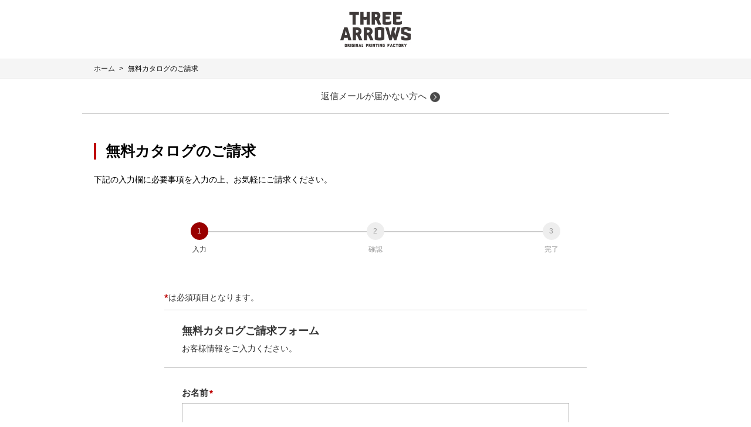

--- FILE ---
content_type: text/html; charset=UTF-8
request_url: https://threearrows.ne.jp/catalog/
body_size: 2181
content:
<!DOCTYPE html>
<html lang="ja">
<head>
<meta charset="UTF-8">
<meta name="viewport" content="width=device-width, initial-scale=1">
<meta name="description" content="オリジナルプリント Tシャツ の製作・販売 スリーアローズ">
<meta name="keywords" content="スリーアローズ,大阪,上本町,オリジナルプリント,Tシャツ,">
<title>無料カタログのご請求｜オリジナルプリントTシャツの製作・販売はスリーアローズ</title>
<link rel="icon" href="/common/img/favicon.ico">
<link rel="stylesheet" href="/common/css/hv2/import.css">
<link rel="stylesheet" href="/common/css/hv2/common.css">
<link rel="stylesheet" href="/common/css/hv2/style.css">
<script src="/common/js/import.js"></script>
<script type="text/javascript" src="/common/js/jquery.js"></script>
<script src="https://ajaxzip3.github.io/ajaxzip3.js" charset="UTF-8"></script>

<script>
$(function() {
  var addr_handler = function(){
    AjaxZip3.zip2addr('郵便番号', '', '都道府県', '住所');
  };
  $("郵便番号").change(addr_handler).keyup(addr_handler);
});
</script>

</head>



<body id="mailform" onload="setQuery()">



<header id="top">

<div class="inner">

<div class="logo"><a href="/"><img src="/common/img/logo_cnt.jpg" alt="スリーアローズ"></a></div>

<!-- .inner --></div>

</header>



<div class="breadcrumb">

<ul>
<li><a href="/">ホーム</a></li>
<li>無料カタログのご請求</li>
</ul>

</div><!-- .breadcrumb -->



<main>

<article>


<div class="form_top">

<div class="form_top_txt"><a href="https://www.threearrows.ne.jp/guide/mail/" target="_blank" rel="noopener">返信メールが届かない方へ</a><span class="arw_icon"></span></div>

<!-- .form_top --></div>


<div class="contents_title">

<h1>無料カタログのご請求</h1>

<p>下記の入力欄に必要事項を入力の上、お気軽にご請求ください。</p>

</div><!-- .contents_title -->


<div class="contents">


<div class="stepbar">
<ul class="progressbar">
<li class="active">入力</li>
<li>確認</li>
<li>完了</li>
</ul>
<!-- .stepbar --></div>


<section>


<form method="post" action="/catalog/" enctype="multipart/form-data">

<input type="hidden" name="csrf_token" value="edba4183180543831522a18e60c28565">






<div class="form_area">

<p class="require_txt"><span>*</span>は必須項目となります。</p>


<fieldset>

<div class="form_title">
<legend>無料カタログご請求フォーム</legend>
<div class="form_note">お客様情報をご入力ください。</div>
<!-- .form_title --></div>


<div class="inner customer">


<div class="form_field">

<label class="require">お名前</label>

<input type="hidden" name="required[]" value="お名前">


<input type="text" name="お名前" value="">

<!-- .form_field --></div>


<div class="form_field">

<label>会社名（団体・学校名）</label>

<input type="text" name="会社名（団体・学校名）" value="">

<!-- .form_field --></div>


<div class="form_field">

<label class="require">郵便番号</label>

<input type="hidden" name="required[]" value="郵便番号">


<input type="hidden" name="num_hyphen[]" value="郵便番号">


<input type="text" name="郵便番号" value="" onKeyUp="AjaxZip3.zip2addr('郵便番号','','都道府県','住所');" style="width:180px">

<!-- .form_field --></div>


<div class="form_field">

<label class="require">都道府県</label>

<input type="hidden" name="required[]" value="都道府県">


<select name="都道府県" style="width:180px">
<option value=""selected>-</option>
<option value="北海道" >北海道</option>
<option value="青森県" >青森県</option>
<option value="秋田県" >秋田県</option>
<option value="岩手県" >岩手県</option>
<option value="山形県" >山形県</option>
<option value="宮城県" >宮城県</option>
<option value="福島県" >福島県</option>
<option value="新潟県" >新潟県</option>
<option value="長野県" >長野県</option>
<option value="富山県" >富山県</option>
<option value="山梨県" >山梨県</option>
<option value="石川県" >石川県</option>
<option value="岐阜県" >岐阜県</option>
<option value="愛知県" >愛知県</option>
<option value="福井県" >福井県</option>
<option value="静岡県" >静岡県</option>
<option value="栃木県" >栃木県</option>
<option value="茨城県" >茨城県</option>
<option value="群馬県" >群馬県</option>
<option value="埼玉県" >埼玉県</option>
<option value="千葉県" >千葉県</option>
<option value="東京都" >東京都</option>
<option value="神奈川県" >神奈川県</option>
<option value="滋賀県" >滋賀県</option>
<option value="三重県" >三重県</option>
<option value="京都府" >京都府</option>
<option value="奈良県" >奈良県</option>
<option value="兵庫県" >兵庫県</option>
<option value="大阪府" >大阪府</option>
<option value="和歌山県" >和歌山県</option>
<option value="岡山県" >岡山県</option>
<option value="鳥取県" >鳥取県</option>
<option value="広島県" >広島県</option>
<option value="島根県" >島根県</option>
<option value="山口県" >山口県</option>
<option value="香川県" >香川県</option>
<option value="愛媛県" >愛媛県</option>
<option value="徳島県" >徳島県</option>
<option value="高知県" >高知県</option>
<option value="福岡県" >福岡県</option>
<option value="大分県" >大分県</option>
<option value="佐賀県" >佐賀県</option>
<option value="熊本県" >熊本県</option>
<option value="宮崎県" >宮崎県</option>
<option value="長崎県" >長崎県</option>
<option value="鹿児島県" >鹿児島県</option>
<option value="沖縄県" >沖縄県</option>
<option value="その他" >その他</option>
</select>

<!-- .form_field --></div>


<div class="form_field">

<label class="require">住所</label>

<input type="hidden" name="required[]" value="住所">


<input type="text" name="住所" value="">

<!-- .form_field --></div>


<div class="form_field">

<label class="require">電話番号</label>

<input type="hidden" name="required[]" value="電話番号">


<input type="hidden" name="num_hyphen[]" value="電話番号">


<input type="text" name="電話番号" value="">

<!-- .form_field --></div>


<div class="form_field">

<label>FAX番号</label>

<input type="hidden" name="num_hyphen[]" value="FAX番号">


<input type="text" name="FAX番号" value="">

<!-- .form_field --></div>


<div class="form_field">

<label class="require">メールアドレス</label>

<input type="hidden" name="required[]" value="メールアドレス">


<input type="hidden" name="email[]" value="メールアドレス">


<input type="text" name="メールアドレス" value="" autocomplete="email">

<!-- .form_field --></div>



<div class="form_field">

<fieldset>

<label class="require">ご予定の納期</label>

<div class="due_date">

<input type="hidden" name="required[]" value="月1">


<input type="hidden" name="required[]" value="期間1">



<div class="box"><span class="month">
<select name="月1">
<option value=""selected>-</option>
<option value="1" >1</option>
<option value="2" >2</option>
<option value="3" >3</option>
<option value="4" >4</option>
<option value="5" >5</option>
<option value="6" >6</option>
<option value="7" >7</option>
<option value="8" >8</option>
<option value="9" >9</option>
<option value="10" >10</option>
<option value="11" >11</option>
<option value="12" >12</option>
</select></span>
<select name="期間1">
<option value=""selected>-</option>
<option value="上旬" >上旬</option>
<option value="中旬" >中旬</option>
<option value="下旬" >下旬</option>
</select>
</div>

<!-- .due_date --></div>


</fieldset>

<!-- .form_field --></div>



<div class="form_field">

<label class="require">ご予定の製作枚数</label>

<input type="hidden" name="required[]" value="ご予定の製作枚数">


<span class="sheet"><input type="text" name="ご予定の製作枚数" value="" style="width:120px"></span>

<!-- .form_field --></div>



<div class="form_field">

<label class="require">製作予定のアイテム</label>

<input type="hidden" name="required[]" value="製作予定のアイテム">


<input type="text" name="製作予定のアイテム" value="">

<!-- .form_field --></div>



<div class="form_field">

<div class="form_btn">
<ul>
<li><div class="btn"><input class="arw_btn btn_col7" name="submit" value="確認画面へ進む" type="submit"></div>
</li>
</ul>
<!-- .form_btn --></div>

<!-- .form_field --></div>



<!-- .inner --></div>


</fieldset>


















</form>



</section>



<!-- .contents --></div>



</article>

</main>



<footer>

<div id="f_top">
<p><a href="#top">ページの先頭へ</a></p>
<!-- #f_top --></div>

<div class="bottom_info">

<p class="tel"><img src="/common/img/sp/footer_sp_tel.png" alt="お電話によるお申し込み・お問い合わせ"></p>

<nav id="site_nav">
<ul>
<li><a href="/contact/" class="arrow arw1">お問い合わせ</a></li>
<li><a href="/company/" class="arrow arw1">会社概要</a></li>
<li><a href="/business/" class="arrow arw1">法人のお客様</a></li>
<li><a href="/transaction/" class="arrow arw1">特定商取引法に基づく表記</a></li>
<li><a href="/sitemap/" class="arrow arw1">サイトマップ</a></li>
</ul>
</nav>
<!-- .bottom_info --></div>

<p class="copyright"><small>Copyright © Threearrows. All Rights Reserved.</small></p>

</footer>



</body>
</html>

--- FILE ---
content_type: text/css
request_url: https://threearrows.ne.jp/common/css/hv2/import.css
body_size: -51
content:
@import url("reset.css");

@import url("module.css") screen and (min-width: 751px) ;

@import url("module2.css") screen and (max-width: 750px) ;



--- FILE ---
content_type: text/css
request_url: https://threearrows.ne.jp/common/css/hv2/common.css
body_size: 1563
content:
.br::before {
    content: "\A";
    white-space: pre;
}

/* ユニット
---------------------------------------------------- */
.cmn_unit_40{
margin:40px 0 0;
padding:0;
}

.cmn_unit_80{
margin:80px 0 0;
padding:0;
}

.cmn_unit_120{
margin:120px 0 0;
padding:0;
}

.cmn_unit_140{
margin:140px 0 0;
padding:0;
}

/* アイコン
---------------------------------------------------- */
.i_download{
position: relative;
display: inline-block;
width:26px;
height:26px;
border-bottom: 3px solid #494949;
margin: 0 15px 0 0;
padding: 0;
}

.i_download::after{
position: absolute;
content: '';
background: #494949;
width:6px;
height:11px;
margin: 0;
padding: 0;
top: 0px;
left: 10px;
}

.i_download::before{
position: absolute;
content: '';
width:0;
height:7px;
border: 9px solid transparent;
border-top: 9px solid #494949;
margin: 0;
padding: 0;
top: 11px;
left: 4px;
}

.i_itemname{
position: relative;
display: inline-block;
border-bottom: 20px solid #494949;
width:18px;
height:26px;
margin: 0 15px 0 0;
padding: 0;
}

.i_itemname::before{
position: absolute;
width: 0;
height: 0;
content: "";
border-left: 9px solid transparent;
border-right: 9px solid transparent;
border-bottom: 6px solid #494949;
top: 0px;
left: 0px;
}

.i_itemname::after{
position: absolute;
content: '';
background: #FFF;
width: 4px;
height: 4px;
border-radius: 50%;
-moz-border-radius: 50%;
-webkit-border-radius: 50%;
top:4px;
left:7px;
}

.i_datasheet{
position: relative;
display: inline-block;
border-top: 3px solid #494949;
border-left: 3px solid #494949;
border-right: 3px solid #494949;
border-bottom: 3px solid #494949;
width:22px;
height:26px;
margin: 0 15px 0 0;
padding: 0;
}

.i_datasheet::before{
position: absolute;
width: 10px;
height: 4px;
content: "";
border-top: 2px solid #494949;
border-bottom: 2px solid #494949;
top: 3px;
left: 3px;
}

.i_datasheet::after{
position: absolute;
width: 6px;
height: 5px;
content: "";
border-bottom: 2px solid #494949;
top: 10px;
left: 3px;
}

.i_copy{
position: relative;
display: inline-block;
width:26px;
height:26px;
margin: 0 15px 0 0;
padding: 0;
}

.i_copy::after{
position: absolute;
content: '';
background: #fff;
width:14px;
height:14px;
border: 3px solid #494949;
margin: 0;
padding: 0;
top: 6px;
left: 0;
}

.i_copy::before{
position: absolute;
content: '';
width:14px;
height:14px;
border: 3px solid #494949;
margin: 0;
padding: 0;
top: 0px;
left: 6px;
}

.i_estimate{
position: relative;
display: inline-block;
width: 18px;
height: 20px;
border: 2px solid #494949;
margin-right:10px;
}

.i_estimate::after{
position: absolute;
content: '';
width: 10px;
height: 2px;
border-top: 1px solid #494949;
border-bottom: 1px solid #494949;
top:2px;
left:2px;
}

.i_estimate::before{
position: absolute;
content: '';
width: 10px;
height: 2px;
border-top: 1px solid #494949;
border-bottom: 1px solid #494949;
top:8px;
left:2px;
}

.i_guide{
position: relative;
display: inline-block;
width: 26px;
height: 26px;
border-radius: 50%;
-moz-border-radius: 50%;
-webkit-border-radius: 50%;
border: 2px solid #333;
margin-right:10px;
}

.i_guide::after{
position: absolute;
content: '';
width: 0;
height: 0;
border-style: solid;
border-width: 10px 5px 0 5px;
border-color: #494949 transparent transparent transparent;

top:10px;
left:6px;
}

.i_guide::before{
	position: absolute;
content: '';
width: 0;
height: 0;
border-style: solid;
border-width: 0 5px 10px 5px;
border-color: transparent transparent #494949 transparent;

top:0px;
left:6px;
}

.i_inst{
position: relative;
display: inline-block;
width: 20px;
height: 20px;
border-radius: 25%;
-moz-border-radius: 25%;
-webkit-border-radius: 25%;
border: 2px solid #fff;
margin-right:10px;
}

.i_inst::after{
position: absolute;
content: '';
width: 6px;
height: 6px;
border-radius: 50%;
-moz-border-radius: 50%;
-webkit-border-radius: 50%;
border: 2px solid #fff;
top:3px;
left:3px;
}

.i_inst::before{
position: absolute;
content: '';
background: #494949;
width: 1px;
height: 1px;
border-radius: 50%;
-moz-border-radius: 50%;
-webkit-border-radius: 50%;
border: 1px solid #fff;
top:2px;
left:11px;
}

.i_inst_l{
position: relative;
display: inline-block;
width: 40px;
height: 40px;
border-radius: 25%;
-moz-border-radius: 25%;
-webkit-border-radius: 25%;
border: 4px solid #494949;
margin:0 auto;
}

.i_inst_l::after{
position: absolute;
content: '';
width: 12px;
height: 12px;
border-radius: 50%;
-moz-border-radius: 50%;
-webkit-border-radius: 50%;
border: 4px solid #494949;
top:6px;
left:6px;
}

.i_inst_l::before{
position: absolute;
content: '';
background: #494949;
width: 2px;
height: 2px;
border-radius: 50%;
-moz-border-radius: 50%;
-webkit-border-radius: 50%;
border: 2px solid #494949;
top:3px;
left:23px;
}

.i_star{
position: relative;
display: inline-block;
width: 23px;
height: 23px;
background: #494949;
clip-path: polygon(50% 0%, 61% 35%, 98% 35%, 68% 57%, 79% 91%, 50% 70%, 21% 91%, 32% 57%, 2% 35%, 39% 35%);

top:2px;
left:1px;
margin-right:9px;
}
.i_star::before {

}
.i_star::after {

}

.i_clown{
position: relative;
display: inline-block;
background: #494949;
width: 20px;
height: 20px;
margin-right:10px;
}

.i_clown::after{
position: absolute;
content: '';
width: 0;
height: 0;
border-style: solid;
border-width: 10px 5px 0 5px;
border-color: #fff transparent transparent transparent;

top:0px;
left:0px;
}

.i_clown::before{
	position: absolute;
content: '';
width: 0;
height: 0;
border-style: solid;
border-width: 10px 5px 0 5px;
border-color: #fff transparent transparent transparent;

top:0px;
left:10px;
}

.i_categorise{
position: relative;
display: inline-block;
width: 20px;
height: 20px;
background: #494949;
margin-right:10px;
}

.i_categorise::after{
position: absolute;
content: '';
width: 20px;
height: 6px;
border-top: 1px double #fff;
border-bottom: 1px double #fff;
top:6px;
left:0px;
}

.i_categorise::before{
position: absolute;
content: '';
width: 6px;
height: 20px;
border-left: 1px double #fff;
border-right: 1px double #fff;

top:0px;
left:6px;
}

.i_brand{
position: relative;
display: inline-block;
background: #494949;
width: 13px;
height: 14px;
     -webkit-transform: rotate(45deg);
     transform: rotate(45deg);
margin-right:13px;
}

.i_brand::before{
position: absolute;
content: '';
width: 0;
height: 0;
border: 5px solid;
border-color: #494949 #494949 transparent transparent;
     -webkit-transform: rotate(-45deg);
     transform: rotate(-45deg);
top:-5px;
right:1px;
}

.i_brand::after{
position: absolute;
content: '';
background: #fff;
width: 3px;
height: 3px;
border-radius: 50%;
-moz-border-radius: 50%;
-webkit-border-radius: 50%;
top:-3px;
right:5px;
}

.i_purpose{
position: relative;
display: inline-block;
width: 20px;
height: 20px;
margin-right:10px;
}

.i_purpose::after{
position: absolute;
content: '';
width: 14px;
height: 14px;
border-radius: 50%;
-moz-border-radius: 50%;
-webkit-border-radius: 50%;
border: 3px solid #494949;
top:0;
left:0;
}

.i_purpose::before{
position: absolute;
content: '';
background: #494949;
width: 8px;
height: 8px;
border-radius: 50%;
-moz-border-radius: 50%;
-webkit-border-radius: 50%;
top:6px;
left:6px;
}

.i_pickup{
position: relative;
display: inline-block;
background: #494949;
width: 20px;
height: 20px;
margin-right:10px;
}

.i_pickup::after{
position: absolute;
content: '';
width: 6px;
height: 6px;
border-top: 1px double #fff;
border-left: 1px double #fff;
border-right: 1px double #fff;
border-bottom: 1px double #494949;
top:6px;
left:6px;
}

.i_pickup::before{
position: absolute;
content: '';
width: 20px;
height: 6px;
border-bottom: 1px double #fff;
top:7px;
left:0px;
}

/* アローボタン
---------------------------------------------------- */
.arw_btn{
    display: inline-block;
    position: relative;
    vertical-align: middle;
text-decoration:none;
text-align:center;
border-radius: 3px;
margin:0;
padding:0;
}

.arw_btn::before,
.arw_btn::after{
    position: absolute;
    top: 0;
    bottom: 0;
    left: 0;
    margin: auto;
    content: "";
    vertical-align: middle;
}

/* ボタンカラー
---------------------------------------------------- */



.btn_col1{
background-color:#be0000;
width:230px;
height:42px;
font-size:100%;
line-height:42px;
color:#FFF;
}

.btn_col1:hover{
background-color:#ea0000;
}

.btn_col1::before{
    left: 205px;
    width: 7px;
    height: 7px;
    border-top: 1px solid #fff;
    border-right: 1px solid #fff;
    -webkit-transform: rotate(45deg);
    transform: rotate(45deg);
}

.btn_col2{
background-color:#8ab810;
width:260px;
height:42px;
font-size:100%;
line-height:42px;
color:#FFF;
}

.btn_col2:hover{
background-color:#9fd512;
}

.btn_col2::before{
    left: 235px;
    width: 7px;
    height: 7px;
    border-top: 1px solid #fff;
    border-right: 1px solid #fff;
    -webkit-transform: rotate(45deg);
    transform: rotate(45deg);
}

.btn_col3{
background-color:#fff;
width:260px;
height:42px;
font-size:100%;
line-height:42px;
color:#333;
border: 1px solid #333;
}

.btn_col3:hover{
background-color:#f3f3f3;
}

.btn_col3::before{
    left: 235px;
    width: 7px;
    height: 7px;
    border-top: 1px solid #333;
    border-right: 1px solid #333;
    -webkit-transform: rotate(45deg);
    transform: rotate(45deg);
}

.btn_col4{
background-color:#fff;
width:256px;
height:42px;
font-size:100%;
line-height:42px;
color:#333;
border: 1px solid #333;
}

.btn_col4:hover{
background-color:#f3f3f3;
}

.btn_col4::before{
    left: 231px;
    width: 7px;
    height: 7px;
    border-top: 1px solid #333;
    border-right: 1px solid #333;
    -webkit-transform: rotate(45deg);
    transform: rotate(45deg);
}

@media screen and (min-width:751px) { 
.btn_col5{
background-color:#2180c2;
width:260px;
height:42px;
font-size:100%;
line-height:42px;
color:#FFF;
}
}

@media screen and (max-width:750px) { 
.btn_col5{
background-color:#2180c2;
width:100%;
height:42px;
font-size:85%;
line-height:42px;
color:#FFF;
}
}

@media screen and (min-width:751px) { 
.btn_col5:hover{
background-color:#2794e0;
}
}

@media screen and (min-width:751px) { 
.btn_col5::before{
    left: 235px;
    width: 7px;
    height: 7px;
    border-top: 1px solid #fff;
    border-right: 1px solid #fff;
    -webkit-transform: rotate(45deg);
    transform: rotate(45deg);
}
}

@media screen and (max-width:750px) { 
.btn_col5::before{
    left: 90%;
    width: 7px;
    height: 7px;
    border-top: 1px solid #fff;
    border-right: 1px solid #fff;
    -webkit-transform: rotate(45deg);
    transform: rotate(45deg);
}
}

@media screen and (min-width:751px) { 
.btn_col6{
background-color:#275e85;
width:260px;
height:42px;
font-size:85%;
line-height:42px;
color:#FFF;
}
}

@media screen and (max-width:750px) { 
.btn_col6{
background-color:#275e85;
width:100%;
height:42px;
font-size:100%;
line-height:42px;
color:#FFF;
}
}

@media screen and (min-width:751px) { 
.btn_col6:hover{
background-color:#347db0;
}
}

@media screen and (min-width:751px) { 
.btn_col6::before{
    left: 235px;
    width: 7px;
    height: 7px;
    border-top: 1px solid #fff;
    border-right: 1px solid #fff;
    -webkit-transform: rotate(45deg);
    transform: rotate(45deg);
}
}

@media screen and (max-width:750px) { 
.btn_col6::before{
    left: 90%;
    width: 7px;
    height: 7px;
    border-top: 1px solid #fff;
    border-right: 1px solid #fff;
    -webkit-transform: rotate(45deg);
    transform: rotate(45deg);
}
}



.btn_col7{
background-color:#494949;
width:260px;
height:42px;
font-size:100%;
line-height:42px;
color:#FFF;
}

.btn_col7:hover{
background-color:#be0000;
}

.btn_col7::before{
    left: 235px;
    width: 7px;
    height: 7px;
    border-top: 1px solid #fff;
    border-right: 1px solid #fff;
    -webkit-transform: rotate(45deg);
    transform: rotate(45deg);
}

.btn_col8{
background-color:#ff5e00;
width:260px;
height:42px;
font-size:100%;
line-height:42px;
color:#FFF;
}

.btn_col8:hover{
background-color:#ff7a2c;
}

.btn_col8::before{
    left: 235px;
    width: 7px;
    height: 7px;
    border-top: 1px solid #fff;
    border-right: 1px solid #fff;
    -webkit-transform: rotate(45deg);
    transform: rotate(45deg);
}

.btn_col_r1{
background-color:#fff;
width:260px;
height:42px;
font-size:100%;
line-height:42px;
color:#333;
border: 1px solid #333;
}

.btn_col_r1:hover{
background-color:#f3f3f3;
}

.btn_col_r1::before{
    left: 25px;
    width: 7px;
    height: 7px;
    border-top: 1px solid #333;
    border-right: 1px solid #333;
    -webkit-transform: rotate(225deg);
    transform: rotate(225deg);
}




a.btn_m_col1{
background-color:#fff;
width:210px;
height:40px;
font-size:100%;
line-height:40px;
color:#333;
border: 1px solid #b5b5b5;
}

a.btn_m_col1:hover{
background-color:#494949;
color:#fff;
border: 1px solid #494949;
}

a.btn_m_col1::before{
    left: 185px;
    width: 7px;
    height: 7px;
    border-top: 1px solid #333;
    border-right: 1px solid #333;
    -webkit-transform: rotate(45deg);
    transform: rotate(45deg);
}

a.btn_m_col1:hover::before{
    border-top: 1px solid #fff;
    border-right: 1px solid #fff;
}

--- FILE ---
content_type: text/css
request_url: https://threearrows.ne.jp/common/css/hv2/style.css
body_size: 8339
content:
* {
        box-sizing: border-box;
-webkit-box-sizing: border-box;
   -moz-box-sizing: border-box;
    -ms-box-sizing: border-box;
     -o-box-sizing: border-box;
}

/* コンテンツタイトル
---------------------------------------------------- */
@media screen and (min-width:751px) { 
#feature_articles .contents_main_title h1{
height:auto;
font-size:197%;
font-weight:bold;
line-height:1.6;
color:#333;
margin:0;
padding:0;
}
}

@media screen and (max-width:750px) { 
#feature_articles .contents_main_title h1{
height:auto;
font-size:197%;
font-weight:bold;
line-height:1.6;
color:#333;
margin:60px 0 0;
padding:0;
}
}

/* フォームインフォメーションボックス
---------------------------------------------------- */
@media screen and (min-width:751px) { 
.form_top{
width:1000px;
height:60px;
text-align:center;
border-bottom: 1px solid #d1d1d1;
margin:0 auto;
padding:0px 0;
}
}

@media screen and (max-width:750px) { 
.form_top{
width: 100%;
height:60px;
text-align:center;
border-bottom: 1px solid #d1d1d1;
margin:0;
padding:0px 0;
}
}

@media screen and (min-width:751px) { 
.form_top_txt{
margin:0;
padding:0;
}
}

@media screen and (max-width:750px) { 
.form_top_txt{
margin:0;
padding:0;
}
}

.form_top_txt a{
font-size:116%;
line-height:60px;
color:#333;
text-decoration:none;
margin:0;
padding:0;
}

@media screen and (min-width:751px) { 
.form_top_txt a:hover{
color:#999;
text-decoration:underline;
}
}

.arw_icon{
position:relative;
margin-left:6px;
}

.arw_icon:before,
.arw_icon:after{
display:block;
position:absolute;
content:"";
}
.arw_icon:before{
background:#494949;
width:17px;
height:17px;
border-radius:50%;
top:0;
left:0;
}
.arw_icon:after{
width:6px;
height:6px;
border-left:1px solid #fff;
border-bottom:1px solid #fff;
-webkit-transform:rotate(-135deg);
transform:rotate(-135deg);
top:5px;
left:3px;
}

/* コンテンツタイトル
---------------------------------------------------- */
@media screen and (min-width:751px) { 
.contents_title{
width:1000px;
margin:50px auto 0;
padding:0 20px;
}
}

@media screen and (max-width:750px) { 
.contents_title{
width: 100%;
margin:30px auto 0;
padding:0 20px;
}
}

@media screen and (min-width:751px) { 
.contents_title h1{
display:block;
min-height:28px;
font-size:189%;
font-weight:bold;
line-height:28px;
border-left: 4px solid #be0100;
margin:24px 0 0;
padding:0 0 0 16px;
}
}

@media screen and (max-width:750px) { 
.contents_title h1{
display:block;
min-height:28px;
font-size:182%;
font-weight:bold;
line-height:28px;
border-left: 4px solid #be0100;
margin:24px 0 0;
padding:0 0 0 16px;
}
}

@media screen and (min-width:751px) { 
.contents_title p{
font-size:108%;
line-height:1.8;
margin:22px 0 0;
padding:0;
}
}

@media screen and (max-width:750px) { 
.contents_title p{
font-size:108%;
line-height:1.8;
margin:22px 0 0;
padding:0;
}
}


/* コンテンツイメージタイトル
---------------------------------------------------- */
@media screen and (min-width:751px) { 
#feature_articles .contents_img_title{
width:100%;
height:368px;
margin:0;
padding:0;
}
}

@media screen and (max-width:750px) { 
#feature_articles .contents_img_title{
width:100%;
height:368px;
margin:0;
padding:0;
}
}

@media screen and (min-width:751px) { 
#feature_articles .contents_img_title .inner{
display:flex;
justify-content: center;
flex-direction: column;
width:900px;
height:368px;
margin:0 auto;
padding:0;
}
}

@media screen and (max-width:750px) { 
#feature_articles .contents_img_title .inner{
display:flex;
justify-content: center;
flex-direction: column;
width:92%;
height:368px;
margin:0 auto;
padding:0;
}
}

@media screen and (min-width:751px) { 
#feature_articles .contents_img_title .inner h1{
height:auto;
font-size:262%;
font-weight: bold;
line-height:1.5;
color:#fff;
margin:0;
padding:0;
}
}

@media screen and (max-width:750px) { 
#feature_articles .contents_img_title .inner h1{
height:auto;
font-size:29px;
font-weight: bold;
line-height:1.5;
color:#fff;
margin:0;
padding:0;
}
}

@media screen and (min-width:751px) { 
#feature_articles .contents_img_title .inner p{
height:auto;
font-size:116%;
line-height:1.7;
color:#fff;
margin:10px 0 0;
padding:0;
}
}

@media screen and (max-width:750px) { 
#feature_articles .contents_img_title .inner p{
height:auto;
font-size:116%;
line-height:1.7;
color:#fff;
margin:5px 0 0;
padding:0;
}
}



@media screen and (min-width:751px) { 
#feature_articles .contents_main_img h1{
width:380px;
height:auto;
margin:0;
padding:0;
}
}

@media screen and (max-width:750px) { 
#feature_articles .contents_main_img h1{
width:90%;
height:auto;
margin:0;
padding:0;
}
}

@media screen and (min-width:751px) { 
#feature_articles .contents_main_img span{
display: inline;
font-size: 0;
margin-bottom: 0;
}
}

@media screen and (max-width:750px) { 
#feature_articles .contents_main_img span{
display: inline;
font-size: 0;
margin-bottom: 0;
}
}




@media screen and (min-width:751px) { 
#feature_articles .contents_title_inner{
display:flex;
align-items:center;
justify-content:flex-start;
width:900px;
height:368px;
margin:0 auto;
padding:0;
}
}

@media screen and (max-width:750px) { 
#feature_articles .contents_title_inner{
display:flex;
align-items:center;
justify-content:center;
width:100%;
height:368px;
margin:0 auto;
padding:0;
}
}

@media screen and (min-width:751px) { 
#feature_articles .contents_title_inner .contents_sub_box{
width:380px;
height:auto;
margin:0;
padding:0;
}
}

@media screen and (max-width:750px) { 
#feature_articles .contents_title_inner .contents_sub_box{
width:90%;
height:auto;
margin:0;
padding:0;
}
}

@media screen and (min-width:751px) { 
#feature_articles .contents_title_inner .contents_sub_box h1{
height:auto;
font-size:262%;
font-weight: bold;
line-height:1.5;
color:#fff;
margin:0;
padding:0;
}
}

@media screen and (max-width:750px) { 
#feature_articles .contents_title_inner .contents_sub_box h1{
height:auto;
font-size:29px;
font-weight: bold;
line-height:1.5;
color:#fff;
margin:0;
padding:0;
}
}

@media screen and (min-width:751px) { 
#feature_articles .sub_img{
width:100%;
text-align:center;
margin:60px auto 0;
padding:0 0 40px;
}
}

@media screen and (max-width:750px) { 
#feature_articles .sub_img{
width:100%;
text-align:center;
margin:30px auto 0;
padding:0 0 20px;
}
}

@media screen and (min-width:751px) { 
#feature_articles .sub_img img{
margin:0px auto 0;
padding:0;
}
}

@media screen and (max-width:750px) { 
#feature_articles .sub_img img{
width:100%;
margin:0px auto 0;
padding:0;
}
}

@media screen and (min-width:751px) { 
#feature_articles .contents_title_inner .contents_sub_box p{
height:auto;
font-size:116%;
line-height:1.7;
color:#fff;
margin:10px 0 0;
padding:0;
}
}

@media screen and (max-width:750px) { 
#feature_articles .contents_title_inner .contents_sub_box p{
height:auto;
font-size:108%;
line-height:1.7;
color:#fff;
margin:5px 0 0;
padding:0;
}
}

#feature_articles .contents_title_inner .contents_sub_box .btn{
margin:20px 0 0;
padding:0 0 0px;
}

#feature_articles .contents_title_inner .contents_sub_box .btn a{
width:100%;
font-size:146.5%;
margin:20px auto 0;
}

/* 共通
---------------------------------------------------- */
@media screen and (max-width:750px) { 
#feature_articles .sp_box{
width:90%;
margin:0 auto;
}
}

@media screen and (min-width:751px) { 
#feature_articles .wrap{
width:900px;
margin:0 auto;
padding:0;
}
}

@media screen and (max-width:750px) { 
#feature_articles .wrap{
width:100%;
margin:0;
padding:0;
}
}

@media screen and (min-width:751px) { 
#feature_articles .contents_main_title{
width:900px;
margin:60px auto 0;
padding:0;
}
}

@media screen and (max-width:750px) { 
#feature_articles .contents_main_title{
width:100%;
margin:0 auto;
padding:0 20px;
}
}

@media screen and (min-width:751px) { 
#feature_articles .contents_main_title h2{
font-size:197%;
font-weight: bold;
line-height:1.7;
color:#333;
text-align:center;
margin:60px 0 0;
padding:0;
}
}

@media screen and (max-width:750px) { 
#feature_articles .contents_main_title h2{
width:100%;
font-size:167%;
font-weight: bold;
line-height:1.7;
color:#333;
text-align:center;
margin:40px 0 0;
padding:0;
}
}

@media screen and (min-width:751px) { 
#feature_articles .contents_main_title p{
font-size: 131%;
line-height: 1.8;
color:#333;
text-align:left;
margin: 30px auto 0;
padding: 0 0 0 0;
}
}

@media screen and (max-width:750px) { 
#feature_articles .contents_main_title p{
font-size: 123.1%;
line-height: 1.7;
color:#333;
text-align:left;
margin: 20px auto 0;
padding: 0 0 0 0;
}
}

#feature_articles .container{
width:100%;
}

@media screen and (min-width:751px) { 
#feature_articles .contents{
width:1000px;
margin:0 auto;
padding:0;
}
}

@media screen and (max-width:750px) { 
#feature_articles .contents{
width:100%;
margin:0;
padding:0;
}
}

#feature_articles .cmn_box h3{
font-size:153.9%;
line-height:1.7;
color:#333;
margin:30px 0 0;
padding:0;
}

#feature_articles .cmn_box h4{
font-size:131%;
line-height:1.7;
color:#333;
margin:30px 0 0;
padding:0;
}

#feature_articles .cmn_box p{

font-size: 123.1%;
line-height: 1.7;
color:#333;
margin: 10px auto 0;
padding: 0 0 0 0;
}

@media screen and (min-width:751px) {
#feature_articles .note_box{
width:900px;
border-top: 1px solid #d9d9d9;
margin:60px auto 0;
padding:0 0 0 0px;
}
}

@media screen and (max-width:750px) {
#feature_articles .note_box{
width:100%;
border-top: 1px solid #d9d9d9;
margin:60px auto 0;
padding:0 10px;
}
}

@media screen and (min-width:751px) {
#feature_articles .note_box2{
width:900px;
margin:30px auto 0;
padding:0 0 0 0px;
}
}

@media screen and (max-width:750px) {
#feature_articles .note_box2{
width:100%;
margin:30px auto 0;
padding:0 10px;
}
}

@media screen and (min-width:751px) {
#feature_articles .note_box h3{
font-size:153.9%;
font-weight: bold;
line-height:1.7;
color:#333;
margin:30px 0 0;
padding:0;
}
}

@media screen and (max-width:750px) {
#feature_articles .note_box h3{
font-size:153.9%;
font-weight: bold;
line-height:1.7;
color:#333;
margin:30px 0 0;
padding:0;
}
}

@media screen and (min-width:751px) {
#feature_articles .note_box p.caution_txt{
font-size:153.9%;
font-weight:bold;
line-height:1.7;
color:#333;
margin:20px 0 0;
padding:0;
}
}

@media screen and (max-width:750px) {
#feature_articles .note_box p.caution_txt{
font-size:123.1%;
line-height:1.7;
font-weight:bold;
color:#333;
margin:15px 0 0;
padding:0;
}
}

@media screen and (min-width:751px) {
#feature_articles .note_box ul{
padding: 0 30px;
}
}

@media screen and (max-width:750px) {
#feature_articles .note_box ul{
padding: 0 5px 0 20px;
}
}

@media screen and (min-width:751px) {
#feature_articles .note_box ul li{
font-size: 116%;
line-height: 1.8;
color:#333;
margin: 5px 0 0;
padding: 0 0 0 0;
}
}

@media screen and (max-width:750px) {
#feature_articles .note_box ul li{
font-size: 108%;
line-height: 1.7;
color:#333;
margin: 5px 0 0;
padding: 0 0 0 0;
}
}

@media screen and (min-width:751px) {
#feature_articles .note_box2 ul{
padding: 0 20px;
}
}

@media screen and (max-width:750px) {
#feature_articles .note_box2 ul{
padding: 0 5px 0 0;
}
}

@media screen and (min-width:751px) {
#feature_articles .note_box2 ul li{
font-size: 116%;
line-height: 1.8;
color:#333;
list-style-type: disc;
margin: 5px 0 0;
padding: 0 0 0 0;
}
}

@media screen and (max-width:750px) {
#feature_articles .note_box2 ul li{
font-size: 108%;
line-height: 1.7;
color:#333;
list-style-type: disc;
margin: 5px 0 0;
padding: 0 0 0 0;
}
}

@media screen and (min-width:751px) {
#feature_articles dl.tbl{
display:flex;
flex-wrap: wrap;
width:900px;
border-bottom: 1px solid #d9d9d9;
border-right: 1px solid #d9d9d9;
margin: 10px 0 0;
padding: 0 0 0 0;
}

#feature_articles dl.tbl dd ,
#feature_articles dl.tbl dt {
display:flex;
justify-content: center;
flex-direction: column;
align-items: center;
width:25%;
color:#333;
line-height:1.5;
margin: 0;
padding:10px 0;
}

#feature_articles dl.tbl dt{
background-color:#f7f7f7;
font-size:116%;
font-weight:normal;
border-top: 1px solid #d9d9d9;
border-left: 1px solid #d9d9d9;
}

#feature_articles dl.tbl dd{
font-size:131%;
font-weight:bold;
border-top: 1px solid #d9d9d9;
}

#feature_articles dl.tbl dd span{
font-size:77%;
font-weight:normal;
line-height:1.5;
padding:0 0 0 4px;
}
}

@media screen and (max-width:750px) {
#feature_articles dl.tbl{
display:flex;
flex-wrap: wrap;
width:100%;
border-bottom: 1px solid #d9d9d9;
border-right: 1px solid #d9d9d9;
margin: 10px 0 0;
padding: 0 0 0 0;
}

#feature_articles dl.tbl dd ,
#feature_articles dl.tbl dt {
display:flex;
justify-content: center;
flex-direction: column;
align-items: center;
width:50%;
line-height:1.5;
margin: 0;
padding:6px 0;
}

#feature_articles dl.tbl dt {
background-color:#f7f7f7;
font-size:100%;
border-top: 1px solid #d9d9d9;
border-left: 1px solid #d9d9d9;
}

#feature_articles dl.tbl dd {
font-size:108%;
font-weight:bold;
border-top: 1px solid #d9d9d9;
}

#feature_articles dl.tbl dd span{
font-size:77%;
font-weight:normal;
line-height:1.5;
padding:0;
}
}




@media screen and (min-width:751px) { 
#feature_articles .img_list_box{
width:900px;
margin:40px auto 0;
padding:0 0 0 0px;
}
}

@media screen and (max-width:750px) { 
#feature_articles .img_list_box{
width:100%;
margin:30px auto 0;
padding:0 0 0 0px;
}
}

@media screen and (min-width:751px) { 
#feature_articles .img_list_box .inner{
display:flex;
justify-content: space-between;
width:900px;
margin:30px auto 0;
padding:0 0 0 0px;
}
}

@media screen and (max-width:750px) { 
#feature_articles .img_list_box .inner{
display:flex;
justify-content: space-between;
width:100%;
margin:30px auto 0;
padding:0 0 0 0px;
}
}

#feature_articles .img_list_box .inner dl{
width:50%;
}

#feature_articles .img_list_box .inner dt{
text-align:center;
}

#feature_articles .img_list_box .inner dt img{
width:70%;
}

@media screen and (max-width:750px) {
#feature_articles .img_list_box .inner dt img{
width:80%;
}
}

#feature_articles .img_list_box .inner dd{
text-align:center;
margin:0;
padding:18px 0 0;
}

#feature_articles .img_list_box .inner dd a{
font-size: 131%;
font-weight:bold;
line-height: 1.8;
color:#333;
text-decoration:none;
}

@media screen and (max-width:750px) {
#feature_articles .img_list_box .inner dd a{
font-size: 116%;
}
}


/* 共通
---------------------------------------------------- */
@media screen and (min-width:751px) {
#feature_articles .guide_box{
width:900px;
border-top: 1px solid #5f5f5f;
margin:60px auto 0;
padding:0 0 0 0px;
}
}

@media screen and (max-width:750px) {
#feature_articles .guide_box{
width:100%;
border-top: 1px solid #5f5f5f;
margin:60px auto 0;
padding:0 0 0 0px;
}
}

@media screen and (max-width:750px) {
#feature_articles .sp_box{
width:90%;
margin:0 auto;
}
}

#feature_articles .guide_box h3{
font-size:153.9%;
line-height:1.7;
color:#333;
margin:30px 0 0;
padding:0;
}

#feature_articles .guide_box h4{
font-size:131%;
line-height:1.7;
color:#333;
margin:30px 0 0;
padding:0;
}

#feature_articles .guide_box p{

font-size: 123.1%;
line-height: 1.7;
color:#333;
margin: 10px auto 0;
padding: 0 0 0 0;
}

/* 返信メール（自動返信メール含む）が届かない
---------------------------------------------------- */
@media screen and (min-width:751px) { 
#feature_articles .guide_mail .contents_img_title{
background:url(/guide/mail/img/main_img_bk.jpg);
background-position:center top;
background-repeat:no-repeat;
min-width:1000px;
width:100%;
height:168px;
margin:0 auto;
padding:0;
}
}

@media screen and (max-width:750px) { 
#feature_articles .guide_mail .contents_img_title{
background:url(/guide/mail/img/main_img_bk.jpg);
background-position:center top;
background-repeat:no-repeat;
width:100%;
height:168px;
margin:0;
padding:0;
}
}

@media screen and (min-width:751px) { 
#feature_articles .guide_mail .contents_img_title{
width:100%;
height:168px;
margin:0;
padding:0;
}
}

@media screen and (max-width:750px) { 
#feature_articles .guide_mail .contents_img_title{
width:100%;
height:168px;
margin:0;
padding:0;
}
}

@media screen and (min-width:751px) { 
#feature_articles .guide_mail .contents_img_title .inner{
display:flex;
justify-content: center;
flex-direction: column;
width:900px;
height:168px;
margin:0 auto;
padding:0;
}
}

@media screen and (max-width:750px) { 
#feature_articles .guide_mail .contents_img_title .inner{
display:flex;
justify-content: center;
flex-direction: column;
width:92%;
height:168px;
margin:0 auto;
padding:0;
}
}

@media screen and (min-width:751px) { 
#feature_articles .guide_mail .contents_img_title .inner h1{
height:auto;
font-size:262%;
font-weight: bold;
line-height:1.5;
color:#fff;
margin:0;
padding:0;
}
}

@media screen and (max-width:750px) { 
#feature_articles .guide_mail .contents_img_title .inner h1{
height:auto;
font-size:29px;
font-weight: bold;
line-height:1.5;
color:#fff;
margin:0;
padding:0;
}
}

@media screen and (min-width:751px) { 
#feature_articles .guide_mail .mail_info{
padding:0 0 120px 0;
}
}

@media screen and (max-width:750px) { 
#feature_articles .guide_mail .mail_info{
padding:0 0 120px 0;
}
}

#feature_articles .mail_info .guide_box h3{
font-size:138.5%;
line-height:1.7;
color:#333;
margin:30px 0 0;
padding:0;
}

#feature_articles .mail_info .guide_box h4{
font-size:131%;
line-height:1.7;
color:#333;
margin:30px 0 0;
padding:0;
}

#feature_articles .mail_info .guide_box p{

font-size: 116%;
line-height: 1.7;
color:#333;
margin: 20px auto 0;
padding: 0 0 0 0;
}

#feature_articles .mail_info .guide_box p .am:before{
content: '@';
}

/* シルクスクリーンプリント価格表
---------------------------------------------------- */
@media screen and (min-width:751px) { 
#feature_articles .silkscreen .contents_img_title{
background:url(/business/bring/img/main_img_bk.jpg);
background-position:center top;
background-repeat:no-repeat;
min-width:1000px;
width:100%;
height:368px;
margin:0 auto;
padding:0;
}
}

@media screen and (max-width:750px) { 
#feature_articles .silkscreen .contents_img_title{
background:url(/business/bring/img/main_img_bk.jpg);
background-position:center top;
background-repeat:no-repeat;
width:100%;
height:368px;
margin:0;
padding:0;
}
}

@media screen and (min-width:751px) { 
#feature_articles .silkscreen .silkscreen_price .tab_switch{
margin:60px auto 0;
}
}

@media screen and (max-width:750px) { 
#feature_articles .silkscreen .silkscreen_price .tab_switch{
margin:40px auto 0;
}
}

#feature_articles table.price_table caption{
background-color:#b02817;
width:900px;
height:auto;
font-size:116%;
font-weight:bold;
line-height:1.5;
color:#FFF;
text-align:left;
margin:0;
padding:12px 0px 12px 20px;
}

#feature_articles table.price_table caption.op_tit{
background-color:#17bbd6;
}

#feature_articles table.price_table caption span{
font-size:85%;
margin:0 0 0 6px;
padding:0;
}

@media screen and (min-width:751px) {
#feature_articles table.price_table{
table-layout: fixed;
border-collapse:collapse;
vertical-align:middle;
width:900px;
border-top: 1px solid #d9d9d9;
border-left: 1px solid #d9d9d9;
margin:30px auto 0;
}

#feature_articles table.price_table th{
background-color:#f5f5f5;
font-size:116%;
font-weight:normal;
line-height:1.5;
text-align:center;

color:#333;
border-right: 1px solid #d9d9d9;
border-bottom:none;
margin:0;
padding:12px 0;
}

#feature_articles table.price_table th.col_tit{
width: 100px;
}

#feature_articles table.price_table td{
font-size:131%;
font-weight:bold;
line-height:1.5;
color:#333;
text-align:center;
border-right: 1px solid #d9d9d9;
border-bottom: 1px solid #d9d9d9;
margin:0;
padding:10px 0;
}

#feature_articles table.price_table td.s_tit{
font-size:108%;
font-weight:normal;
padding:0;
}

#feature_articles table.price_table td span{
display:block;
font-size:77%;
font-weight:normal;
line-height:1.5;
margin:0;
padding:0;
}

#feature_articles table.price_table td.cel_tit{
font-size:85%;
line-height:1.5;
padding:0;
}

#feature_articles table.price_table td.sp_cel{
font-size:85%;
line-height:1.5;
padding:0;
}
}


@media screen and (max-width:750px) {
#feature_articles table.price_table{
display: block;
overflow-x: scroll;
white-space: nowrap;
border-collapse:collapse;
border-top: 1px solid #d9d9d9;
margin:30px auto 0;
}

#feature_articles table.price_table::-webkit-scrollbar {
height: 10px;
}
 
#feature_articles table.price_table::-webkit-scrollbar-thumb {
background: #aaa;
}
 
#feature_articles table.price_table::-webkit-scrollbar-track {
background: #ddd;
}

#feature_articles table.price_table th{
background-color:#f5f5f5;
width:auto;
height:auto;
font-size:100%;
font-weight:normal;
line-height:1.5;
text-align:center;
vertical-align:middle;
color:#333;
border-right: 1px solid #d9d9d9;
border-bottom:none;
margin:0;
padding:10px 0;
}

#feature_articles table.price_table th.col_tit{
position: sticky;
left: 1px;
font-size:100%;
font-weight:normal;
border-right: 1px solid #d9d9d9;
border-left: 1px solid #d9d9d9;
padding:0;
}

#feature_articles table.price_table th.col_tit:before {
    content: "";
    position: absolute;
    top: 0;
    left: -1px;
    right: -1px;
    height: 100%;
border-right: 1px solid #d9d9d9;
border-left: 1px solid #d9d9d9;
border-bottom: 1px solid #d9d9d9;
  }

#feature_articles table.price_table td{
min-width: 90px;
font-size:108%;
font-weight:bold;
line-height:1.5;
color:#333;
text-align:center;
border-right: 1px solid #d9d9d9;
border-bottom: 1px solid #d9d9d9;
margin:0;
padding:8px 0;
}

#feature_articles table.price_table td.s_tit{
background-color:#fff;
position: sticky;
left: 1px;
font-size:100%;
font-weight:normal;
border-right: 1px solid #d9d9d9;
border-left: 1px solid #d9d9d9;
padding:0;
}

#feature_articles table.price_table td.s_tit:before {
    content: "";
    position: absolute;
    top: 0;
    left: -1px;
    right: -1px;
    height: 100%;
border-right: 1px solid #d9d9d9;
border-left: 1px solid #d9d9d9;
border-bottom: 1px solid #d9d9d9;
}

#feature_articles table.price_table td span{
display:block;
font-size:77%;
font-weight:normal;
line-height:1.5;
padding:0;
}

#feature_articles table.price_table td.sp_cel{
font-size:85%;
line-height:1.5;
padding:0;
}

#feature_articles table.price_table td.cel_tit{
background-color:#fff;
position: sticky;
left: 1px;
font-size:85%;
line-height:1.5;
border-right: 1px solid #d9d9d9;
border-left: 1px solid #d9d9d9;
border-bottom: 1px solid #d9d9d9;
padding:0;
}

#feature_articles table.price_table td.cel_tit:before {
    content: "";
    position: absolute;
    top: 0;
    left: -1px;
    right: -1px;
    height: 100%;
border-right: 1px solid #d9d9d9;
border-left: 1px solid #d9d9d9;
border-bottom: 1px solid #d9d9d9;
}
}



/* コンテンツタブ
---------------------------------------------------- */
@media screen and (min-width:751px) { 
#feature_articles .tab_box h3{
font-size:146.5%;
font-weight: bold;
line-height:1.2;
color:#333;
margin:30px 0 0;
}
}

@media screen and (max-width:750px) { 
#feature_articles .tab_box h3{
font-size:146.5%;
font-weight: bold;
line-height:1.2;
color:#333;
margin:15px 0 0;
}
}

@media screen and (min-width:751px) { 
#feature_articles .tab_box p.note{
font-size:116%;
line-height:1.5;
color:#333;
margin:10px 0 0;
}
}

@media screen and (max-width:750px) { 
#feature_articles .tab_box p.note{
font-size:100%;
line-height:1.5;
color:#333;
margin:10px 0 0;
}
}

#feature_articles .tab_switch{
width:100%;
margin:0 auto;
}

#feature_articles .tab_switch input[type="radio"]{
display:none;
}

#feature_articles .contents_tab{
width:100%;
height:66px;
border-bottom: 1px solid #5f5f5f;
margin:0 auto;
}


@media screen and (min-width:751px) { 
#feature_articles .contents_tab_2btn{
display:flex;
justify-content: space-between;
width:100%;
height:65px;
margin:0 auto;
padding:0;
}
}

@media screen and (max-width:750px) { 
#feature_articles .contents_tab_2btn{
display:flex;
justify-content: space-between;
width:95%;
height:65px;
margin:0 auto;
padding:0;
}
}



#feature_articles .contents_tab label{
display:inline-block;
background-color:#f0f0f0;
width:49%;
height:65px;
font-size:116%;
color:#333;
text-align:center;
cursor:pointer;
transition:ease 0.2s opacity;
border-top: 1px solid #d9d9d9;
border-left: 1px solid #d9d9d9;
border-right: 1px solid #d9d9d9;
margin:0;
padding:0 0 1px 0;
}

@media screen and (max-width:750px) {
#feature_articles .contents_tab label{
font-size:108%;
}
}

#feature_articles .contents_tab label:hover{
background-color:#fafafa;
}

#feature_articles .contents_box{

}

@media screen and (min-width:751px) { 
#feature_articles .contents_box .inner{

}
}

@media screen and (max-width:750px) { 
#feature_articles .contents_box .inner{
padding:0 10px;
}
}

#feature_articles .tab_box{
display:none;
width:100%;
padding:20px 0 0;
}

#feature_articles #tab1:checked ~ .contents_tab .tab1_label{background:#fff; font-weight:bold; color:#333; height:66px; border-top: 1px solid #333; border-left: 1px solid #333; border-right: 1px solid #333;}
#feature_articles #tab1:checked ~ .contents_tab .tab1_label span{font-weight:bold;}
#feature_articles #tab1:checked ~ .contents_box #box1{display:block;}
#feature_articles #tab2:checked ~ .contents_tab .tab2_label{background:#fff; font-weight:bold; color:#333; height:66px; border-top: 1px solid #333; border-left: 1px solid #333; border-right: 1px solid #333;}
#feature_articles #tab2:checked ~ .contents_tab .tab2_label span{font-weight:bold;}
#feature_articles #tab2:checked ~ .contents_box #box2{display:block;}
#feature_articles #tab3:checked ~ .contents_tab .tab3_label{background:#fff; font-weight:bold; color:#333; height:66px;}
#feature_articles #tab3:checked ~ .contents_box #box3{display:block;}

#feature_articles #tab4:checked ~ .contents_tab .tab4_label{background:#fff; color:#333; height:66px;}
#feature_articles #tab4:checked ~ .contents_box2 #box4{display:block;}
#feature_articles #tab5:checked ~ .contents_tab .tab5_label{background:#fff; color:#333; height:66px;}
#feature_articles #tab5:checked ~ .contents_box2 #box5{display:block;}
#feature_articles #tab6:checked ~ .contents_tab .tab6_label{background:#fff; color:#333; height:66px;}
#feature_articles #tab6:checked ~ .contents_box2 #box6{display:block;}

#feature_articles #tab7:checked ~ .contents_tab .tab7_label{background:#fff; color:#333; height:66px;}
#feature_articles #tab7:checked ~ .contents_box3 #box7{display:block;}
#feature_articles #tab8:checked ~ .contents_tab .tab8_label{background:#fff; color:#333; height:66px;}
#feature_articles #tab8:checked ~ .contents_box3 #box8{display:block;}


#feature_articles .contents_tab span{
display:inline-block;
font-size:108%;
line-height:65px;
margin:0;
}

#feature_articles .contents_tab span.estimate{
background:url(/estimate/img/tab_btn_estimate.png);
background-position:center left;
background-repeat:no-repeat;
padding:0 0 0 30px;
}

#feature_articles .contents_tab span.guide{
background:url(/estimate/img/tab_btn_guide.png);
background-position:center left;
background-repeat:no-repeat;
padding:0 0 0 30px;
}

/* アコーディオン
---------------------------------------------------- */
.acd_wrap {
width: 100%;
border-bottom: 1px solid #d9d9d9;
margin: 50px auto 0;
padding: 0;
}

.acd_tab {
position: relative;
overflow: hidden;
width: 100%;
margin: 0 auto;
}

.acd_tab input {
position: absolute;
z-index: -1;
opacity: 0;
}

.acd_tab label {
position: relative;
display: block;
background: #fff;
height: 90px;
cursor: pointer;
border-top: 1px solid #d9d9d9;
margin: 0;
padding: 0;
}

.acd_tab .acd_tab_content {
overflow: hidden;
background: #fff;
max-height: 0;
-webkit-transition: max-height 0.5s;
transition: max-height 0.5s;
color: #333;
}

@media screen and (min-width:751px) { 
.acd_tab h3 {
font-size: 131%;
font-weight: bold;
line-height: 90px;
color: #333;
}
}

@media screen and (max-width:750px) { 
.acd_tab h3 {
font-size: 131%;
font-weight: bold;
line-height: 90px;
color: #333;
padding: 0 0 0 10px;
}
}

.acd_tab h4 {
font-size: 116%;
line-height: 1.7;
font-weight: bold;
color: #333;
margin:24px 0 0;
}

.acd_tab h3:first-child {
margin:0;
}

.acd_tab .acd_tab_content p{
font-size: 123.1%;
line-height: 1.8;
color: #333;
margin:12px 0 0;
padding: 0 0 0;
}

@media screen and (min-width:751px) { 
.acd_tab .acd_tab_content p.note{
font-size: 116%;
line-height: 1.8;
color: #333;
margin:12px 0 0;
padding:0;
}
}

@media screen and (max-width:750px) { 
.acd_tab .acd_tab_content p.note{
font-size: 100%;
line-height: 1.6;
color: #333;
margin:10px 0 0;
padding:0;
}
}

.acd_tab .acd_tab_content .note_box{
border-top: 1px dotted #969696;
margin:40px auto 0;
padding:18px 0 0;
}

.acd_tab .acd_tab_content .note_box ul{
list-style-position: inside;
list-style-type: disc;
margin:12px 0 0x;
padding:0;
}

.acd_tab .acd_tab_content .note_box li{
font-size: 116%;
line-height: 1.8;
margin:4px 0 0;
padding:0;
}

.acd_tab .acd_tab_content .note_box li a{
color:#333;
}

.acd_tab .acd_tab_content .note_box li a:hover{
color:#333;
}

.acd_tab .acd_tab_content p:first-child {
margin:0;
}

/* :checked */
.acd_tab input:checked ~ .acd_tab_content {
max-height: 300em;
}

.acd_tab input:target ~ .acd_tab_content{
max-height: 300em;
}

/*チェックのアイコン（↓）*/
.acd_tab label:after{
position: absolute;
content: '';
width: 12px;
height: 12px;
border-top: solid 3px #666;
border-right: solid 3px #666;
-webkit-transform: rotate(135deg);
transform: rotate(135deg);
top: 40%;
right: 5%;
margin-top: 0;
}

/*チェックのアイコン（↑）*/
.acd_tab input:checked ~ label::after {
position: absolute;
content: '';
width: 12px;
height: 12px;
border-top: solid 3px #666;
border-right: solid 3px #666;
-webkit-transform: rotate(315deg);
transform: rotate(315deg);
top: 40%;
right: 5%;
margin-top: 0;
}

.acd_tab .acd_tab_content .acd_inner{
width:100%;
list-style:none;
margin:0;
padding: 0 0 40px 20px;
}



@media screen and (min-width:751px) { 
.acd_tab .acd_tab_content .acd_inner2{
width:100%;
margin:0;
padding: 0 0 40px 0;
}
}

@media screen and (max-width:750px) { 
.acd_tab .acd_tab_content .acd_inner2{
padding: 0 10px 40px 10px;
}
}

/* アコーディオン サブ
---------------------------------------------------- */
.acd_tab_sub {
position: relative;
overflow: hidden;
width: 900px;
margin: 0 auto;
color: #333;
}

.acd_tab_sub input {
position: absolute;
z-index: -1;
opacity: 0;
}

.acd_tab_sub label {
position: relative;
display: block;
background: #fff;
height: 60px;
font-size: 116%;
font-weight: bold;
line-height: 60px;
cursor: pointer;
border-top: 1px solid #d9d9d9;
margin: 0 0 0 0;
padding: 0 0 0 20px;
}

.acd_tab_sub .acd_tab_subcontent {
overflow: hidden;
max-height: 0;
-webkit-transition: max-height 0.5s;
transition: max-height 0.5s;
color: #333;
background: #fff;
}

.acd_tab_sub .acd_tab_subcontent p {
font-size: 93%;
line-height: 1.7;
margin:0;
padding: 0 0 30px 0;
}

.acd_tab_sub .acd_tab_subcontent ul{
display:flex;
flex-wrap: wrap;
width:900px;
list-style:none;
margin:0px 0 0 0;
padding: 0 0 20px 20px;
}

.acd_tab_sub .acd_tab_subcontent ul li{
content: '';
width:30%;
height:20px;
margin:10px 10px 0 0;
padding:0;
}

.acd_tab_sub .acd_tab_subcontent ul li a{
color: #333;
text-decoration:none;
}

.acd_tab_sub .acd_tab_subcontent ul li a:hover{
text-decoration:underline;
}

/* :checked */
.acd_tab_sub input:checked ~ .acd_tab_subcontent {
max-height: 150em;
}

/*チェックのアイコン（↓）*/
.acd_tab_sub label:after{
  position: absolute;
     content: '';
     width: 8px;
     height: 8px;
     border-top: solid 2px #666;
     border-right: solid 2px #666;
     -webkit-transform: rotate(135deg);
     transform: rotate(135deg);
     top: 40%;
     right: 5%;
     margin-top: 0px;
}

/*チェックのアイコン（↑）*/
.acd_tab_sub input:checked ~ label::after {
  position: absolute;
     content: '';
     width: 8px;
     height: 8px;
     border-top: solid 2px #666;
     border-right: solid 2px #666;
     -webkit-transform: rotate(315deg);
     transform: rotate(315deg);
     top: 40%;
     right: 5%;
     margin-top: 0;
}

.acd_btn h2{
margin: 0;
padding: 0;
}

.acd_btn a{
position: relative;
display: block;
background: #fff;
height: 90px;
font-size: 131%;
font-weight: bold;
line-height: 90px;
color:#333;
text-align:left;
text-decoration:none;
border-top: 1px solid #d9d9d9;
margin: 0 0 0 0;
padding: 0 0 0 0;
}

/*チェックのアイコン（↓）*/
.acd_btn a:after{
  position: absolute;
     content: '';
     width: 12px;
     height: 12px;
     border-top: solid 3px #666;
     border-right: solid 3px #666;
     -webkit-transform: rotate(45deg);
     transform: rotate(45deg);
     top: 40%;
     right: 5%;
     margin-top: 0px;
}


.acd_btn_sub a{
position: relative;
display: block;
background: #fff;
height: 60px;
font-size: 116%;
font-weight: bold;
line-height: 60px;
color:#333;
text-decoration:none;
border-top: 1px solid #d9d9d9;
margin: 0 0 0 0;
padding: 0 0 0 20px;
}

/*チェックのアイコン（↓）*/
.acd_btn_sub a:after{
  position: absolute;
     content: '';
     width: 8px;
     height: 8px;
     border-top: solid 2px #666;
     border-right: solid 2px #666;
     -webkit-transform: rotate(45deg);
     transform: rotate(45deg);
     top: 40%;
     right: 5%;
     margin-top: 0px;
}

/* ショップマスク
---------------------------------------------------- */
@media screen and (min-width:751px) { 
#feature_articles .shopmask .contents_main_img{
background:url(/shopmask/img/main_img_bk.jpg);
background-position:center top;
background-repeat:no-repeat;
min-width:1000px;
width:100%;
height:368px;
margin:0 auto;
padding:0;
}
}

@media screen and (max-width:750px) { 
#feature_articles .shopmask .contents_main_img{
background:url(/shopmask/img/main_img_bk.jpg);
background-position:center top;
background-repeat:no-repeat;
width:100%;
height:368px;
margin:0 auto;
padding:0;
}
}



@media screen and (min-width:751px) { 
#feature_articles .product_area{
width:900px;
margin:60px auto 0;
padding:0;
}
}

@media screen and (max-width:750px) { 
#feature_articles .product_area{
width:100%;
margin:60px auto 0;
padding:0;
}
}

@media screen and (min-width:751px) { 
#feature_articles .product_area .inner{
display:flex;
justify-content: space-between;
width:700px;
margin:0 auto;
padding:0;
}
}

@media screen and (max-width:750px) { 
#feature_articles .product_area .inner{
width:100%;
margin:0 auto;
padding:0;
}
}

@media screen and (min-width:751px) { 
#feature_articles .product_area .inner dl{
width:300px;
margin:0;
padding:0;
}
}

@media screen and (max-width:750px) { 
#feature_articles .product_area .inner dl{
width:300px;
margin:50px auto 0;
padding:0;
}
}

@media screen and (min-width:751px) { 
#feature_articles .product_area .inner dl dt{
width:300px;
margin:0;
padding:0;
}
}

@media screen and (max-width:750px) { 
#feature_articles .product_area .inner dl dt{
pointer-events: none;
width:300px;
margin:0;
padding:0;
}
}

@media screen and (min-width:751px) { 
#feature_articles .product_area .inner dl dd{
width:300px;
font-size: 123.1%;
font-weight:bold;
line-height: 1.8;
color:#333;
text-align:center;
margin:0;
padding:20px 0 0;
}
}

@media screen and (max-width:750px) { 
#feature_articles .product_area .inner dl dd{
width:300px;
font-size: 123.1%;
font-weight:bold;
line-height: 1.8;
color:#333;
text-align:center;
margin:0;
padding:20px 0 0;
}
}

@media screen and (min-width:751px) { 
#feature_articles .product_area .detail_box{
width:700px;
margin:70px auto 0;
padding:0;
}
}

@media screen and (max-width:750px) { 
#feature_articles .product_area .detail_box{
width:90%;
margin:70px auto 0;
padding:0;
}
}

#feature_articles .product_area .detail_box table{
width:100%;
border-collapse: collapse;
border-spacing: 0;
border-bottom:2px solid #545454;
margin:0 auto;
padding:0;
}

@media screen and (min-width:751px) { 
#feature_articles .product_area .detail_box table th{
width:120px;
font-size: 116%;
font-weight:bold;
line-height: 1.6;
border-top:1px solid #b5b5b5;
margin:0 auto;
padding:30px 0;
}
}

@media screen and (max-width:750px) { 
#feature_articles .product_area .detail_box table th{
display:block;
width:100%;
font-size: 108%;
font-weight:bold;
line-height: 1.6;
border-top:2px solid #545454;
margin:0 auto;
padding:12px 0;
}
}

@media screen and (min-width:751px) { 
#feature_articles .product_area .detail_box table td{
width:580px;
font-size: 116%;
line-height: 1.6;
border-top:1px solid #b5b5b5;
margin:0 auto;
padding:30px 0;
}
}

@media screen and (max-width:750px) { 
#feature_articles .product_area .detail_box table td{
display:block;
width:100%;
font-size: 108%;
line-height: 1.6;
border-top:1px solid #b5b5b5;
margin:0 auto;
padding:20px 0;
}
}

@media screen and (min-width:751px) { 
#feature_articles .product_area .detail_box table tr:first-child th{
width:120px;
border-top:2px solid #545454;
}
}

@media screen and (max-width:750px) { 
#feature_articles .product_area .detail_box table tr:first-child th{

}
}

@media screen and (min-width:751px) { 
#feature_articles .product_area .detail_box table tr:first-child td{
width:580px;
border-top:2px solid #545454;
}
}

@media screen and (max-width:750px) { 
#feature_articles .product_area .detail_box table tr:first-child td{

}
}

@media screen and (min-width:751px) { 
#feature_articles .product_area .detail_box ul.note{
list-style: none;
list-style-type: none;
width:700px;
margin:0px auto 0;
padding:10px 0 0;
}
}

@media screen and (max-width:750px) { 
#feature_articles .product_area .detail_box ul.note{
list-style: none;
list-style-type: none;
width:100%;
margin:0px auto 0;
padding:10px 0 0;
}
}

@media screen and (min-width:751px) { 
#feature_articles .product_area .detail_box ul.note li{
font-size: 116%;
line-height: 1.6;
margin:6px 0 0;
padding:0;
}
}

@media screen and (max-width:750px) { 
#feature_articles .product_area .detail_box ul.note li{
list-style: none;
list-style-type: none;
width:100%;
font-size: 100%;
line-height: 1.6;
text-indent:-1em;
margin:6px 0 0;
padding-left:1em;
}
}





@media screen and (min-width:751px) { 
#feature_articles .imgs_box .sp_box{
margin-top:70px;
}
}

@media screen and (max-width:750px) { 
#feature_articles .imgs_box .sp_box{
margin-top:40px;
}
}

@media screen and (min-width:751px) { 
#feature_articles .imgs_box_inner{
width:800px;
margin:0 auto;
}
}

@media screen and (max-width:750px) { 
#feature_articles .imgs_box_inner{
width:100%;
margin:0 auto;
}
}

@media screen and (min-width:751px) { 
#feature_articles .imgs_box_inner ul{
display:flex;
justify-content: space-between;
width:800px;
list-style: none;
list-style-type: none;
margin:50px auto 0;
padding:0;
}
}

@media screen and (max-width:750px) { 
#feature_articles .imgs_box_inner ul{
width:100%;
list-style: none;
list-style-type: none;
margin:30px auto 0;
padding:0;
}
}

@media screen and (min-width:751px) { 
#feature_articles .imgs_box_inner ul li{
width:400px;
margin:0;
padding:0;
}
}

@media screen and (max-width:750px) { 
#feature_articles .imgs_box_inner ul li{
pointer-events: none;
width:100%;
margin:0;
padding:0;
}
}

@media screen and (min-width:751px) { 
#feature_articles .imgs_box ul li img{
width:400px;
margin:0;
padding:0;
}
}

@media screen and (max-width:750px) { 
#feature_articles .imgs_box ul li img{
width:100%;
margin:0;
padding:0;
}
}


/* WEB会議
---------------------------------------------------- */
@media screen and (min-width:751px) { 
#feature_articles .web-conference .contents_img_title{
background:url(/web-conference/img/main_img_bk.jpg);
background-position:center top;
background-repeat:no-repeat;
min-width:1000px;
width:100%;
height:368px;
margin:0;
padding:0;
}
}

@media screen and (max-width:750px) { 
#feature_articles .web-conference .contents_img_title{
background:url(/web-conference/img/main_img_bk.jpg);
background-position:center top;
background-repeat:no-repeat;
width:100%;
height:368px;
margin:0;
padding:0;
}
}

@media screen and (min-width:751px) { 
#feature_articles .contents_main_img span{
display: inline;
font-size: 0;
margin-bottom: 0;
}
}

@media screen and (max-width:750px) { 
#feature_articles .contents_main_img span{
display: inline;
font-size: 0;
margin-bottom: 0;
}
}

@media screen and (min-width:751px) { 
#feature_articles .contents_inner{
width:900px;
margin:0 auto;
padding:0;
}
}

@media screen and (max-width:750px) { 
#feature_articles .contents_inner{
width:100%;
margin:0;
padding:0;
}
}

@media screen and (min-width:751px) { 
#feature_articles .contents_inner h2{
font-size:197%;
font-weight:bold;
line-height:1.7;
color:#333;
text-align:center;
margin:60px 0 0;
padding:0;
}
}

@media screen and (max-width:750px) { 
#feature_articles .contents_inner h2{
width:100%;
font-size:167%;
font-weight:bold;
line-height:1.7;
color:#333;
text-align:center;
margin:40px 0 0;
padding:0;
}
}

@media screen and (min-width:751px) { 
#feature_articles .contents_inner .contents_sub_title{
font-size: 131%;
line-height: 1.8;
color:#333;
text-align:left;
margin: 30px auto 0;
padding: 0 0 0 0;
}
}

@media screen and (max-width:750px) { 
#feature_articles .contents_inner .contents_sub_title{
font-size: 123.1%;
line-height: 1.7;
color:#333;
text-align:left;
margin: 20px auto 0;
padding: 0 0 0 0;
}
}



@media screen and (min-width:751px) { 
#feature_articles .guide_box{
width:900px;
border-top: 1px solid #5f5f5f;
margin:60px auto 0;
padding:0 0 0 0px;
}
}

@media screen and (max-width:750px) { 
#feature_articles .guide_box{
width:100%;
border-top: 1px solid #5f5f5f;
margin:60px auto 0;
padding:0 0 0 0px;
}
}

@media screen and (max-width:750px) { 
#feature_articles .sp_box{
width:90%;
margin:0 auto;
}
}

#feature_articles .guide_box h3{
font-size:153.9%;
font-weight:bold;
line-height:1.7;
color:#333;
margin:30px 0 0;
padding:0;
}

#feature_articles .guide_box h4{
font-size:131%;
font-weight:bold;
line-height:1.7;
color:#333;
margin:30px 0 0;
padding:0;
}

#feature_articles .guide_box p{
font-size: 123.1%;
line-height: 1.7;
color:#333;
margin: 10px auto 0;
padding: 0 0 0 0;
}

@media screen and (min-width:751px) { 
#feature_articles .app_box{
width:900px;
border-top: 1px solid #dedede;
margin:60px auto 0;
padding:0 0 0 0px;
}
}

@media screen and (max-width:750px) { 
#feature_articles .app_box{
width:100%;
border-top: 1px solid #dedede;
margin:60px auto 0;
padding:0 0 0 0px;
}
}

@media screen and (min-width:751px) { 
#feature_articles .app_box .app_box_inner{
display:flex;
justify-content: space-between;
width:900px;
margin:30px auto 0;
padding:0 0 0 0px;
}
}

@media screen and (max-width:750px) { 
#feature_articles .app_box .app_box_inner{
display:flex;
justify-content: space-between;
width:100%;

margin:30px auto 0;
padding:0 0 0 0px;
}
}

#feature_articles .app_box .app_box_inner dl{

}

#feature_articles .app_box .app_box_inner dt{
text-align:center;
}

#feature_articles .app_box .app_box_inner dt img{
width:50%;
}

#feature_articles .app_box .app_box_inner dd{
font-size: 123.1%;
font-weight:bold;
line-height: 1.8;
color:#333;
text-align:center;
margin:0;
padding:12px 0 0;
}

@media screen and (min-width:751px) { 
#feature_articles .sort_box{
width:900px;
margin:60px auto 0;
padding:0 0 0 0px;
}
}

@media screen and (max-width:750px) { 
#feature_articles .sort_box{
width:100%;
margin:60px auto 0;
padding:0 0 0 0px;
}
}

@media screen and (min-width:751px) { 
#feature_articles .sort_box .sort_box_inner{
display:flex;
justify-content: space-between;
width:900px;
margin:30px auto 0;
padding:0 0 0 0px;
}
}

@media screen and (max-width:750px) { 
#feature_articles .sort_box .sort_box_inner{
display:flex;
justify-content: space-between;
width:100%;

margin:30px auto 0;
padding:0 0 0 0px;
}
}

#feature_articles .sort_box .sort_box_inner dl{

}

#feature_articles .sort_box .sort_box_inner dt{
text-align:center;
}

#feature_articles .sort_box .sort_box_inner dt img{
width:60%;
}

#feature_articles .sort_box .sort_box_inner dd{
font-size: 123.1%;
font-weight:bold;
line-height: 1.8;
color:#333;
text-align:center;
margin:0;
padding:12px 0 0;
}

#feature_articles .sort_box .sort_box_inner dd a{
color:#333;
}

@media screen and (min-width:751px) { 
#feature_articles .btm_btn_box{
margin:0px 0 0;
padding:0 0 120px;
}
}

@media screen and (max-width:750px) { 
#feature_articles .btm_btn_box{
margin:0px 0 0;
padding:0 0 120px;
}
}

@media screen and (min-width:751px) { 
#feature_articles .btm_btn_box .btn{
margin:60px 0 0;
padding:0;
}
}

@media screen and (max-width:750px) { 
#feature_articles .btm_btn_box .btn{
margin:40px 0 0;
padding:0;
}
}

#feature_articles .btn a{
display:block;

border-radius: 5px;
-moz-border-radius: 5px;
-webkit-border-radius: 5px;
width:80%;
height:70px;
font-size:146.5%;
font-weight:bold;
line-height:70px;
text-align:center;
text-decoration:none;
margin:0 auto;
}

#feature_articles .c_bl a{
background-color:#2180c2;
color:#FFF;
}

@media screen and (min-width:751px) { 
#feature_articles .c_bl a:hover{
background-color:#2794e0;
}
}

#feature_articles .c_nv a{
background-color:#275e85;
color:#FFF;
}

@media screen and (min-width:751px) { 
#feature_articles .c_nv a:hover{
background-color:#347db0;
}
}

#feature_articles .c_yw a{
background-color:#f7e305;
color:#333;
}

@media screen and (min-width:751px) { 
#feature_articles .c_yw a:hover{
background-color:#f5e961;
}
}

#feature_articles .c_bk a{
background-color:#494949;
color:#FFF;
}

@media screen and (min-width:751px) { 
#feature_articles .c_bk a:hover{
background-color:#6c6c6c;
}
}

/* ステップバー
---------------------------------------------------- */
@media screen and (min-width:751px) { 
.stepbar{
margin: 60px auto 0;
}
}

@media screen and (max-width:750px) { 
.stepbar{
margin-top: 30px;
padding-bottom: 30px;
}
}

.progressbar {
overflow:hidden;
clear:both;
height:100%;
max-width: 900px;
		  margin: 0px auto 0;
		  padding: 0;
		  counter-reset: step;
                  z-index: 0;
                  position: relative;
		}
		.progressbar li {
		  list-style-type: none;
		  width: 33.3333%;
		  float: left;
		  font-size: 12px;
		  position: relative;
		  text-align: center;
		  text-transform: uppercase;
		  color: #999;
		}
		.progressbar li:before {
		  width: 30px;
		  height: 30px;
		  content: counter(step);
		  counter-increment: step;
		  line-height: 30px;
		  display: block;
		  text-align: center;
		  margin: 0 auto 10px auto;
		  border-radius: 50%;
		  background-color: #eee;
		}
		.progressbar li:after {
		  width: 100%;
		  height: 2px;
		  content: '';
		  position: absolute;
		  background-color: #ccc;
		  top: 15px;
		  left: -50%;
		  z-index: -1;
		}
		.progressbar li:first-child:after {
		  content: none;
		}
		.progressbar li.active {
		  color: #333;
		}
		.progressbar li.active:before {
		  background-color: #990000;
		  color:#fff;
		}
		.progressbar li.active + li:after {
		  background-color: #ccc;
		}
		.progressbar li.comp {
		  color: #333;
		}
		.progressbar li.comp:before {
		  background-color: #990000;
		  color:#fff;
		}
		.progressbar li.comp + li:after {
		  background-color: #990000;
		}

/* メールフォーム
---------------------------------------------------- */
@media screen and (min-width:751px) { 
#mailform .contents{
width:1000px;
height:auto;
margin:0 auto;
padding:0 20px;
}
}

@media screen and (min-width:751px) { 
#mailform .contents .form_area { 
max-width:720px;
margin:60px auto 0;
padding:5px 0px 80px 0px;
}
}

@media screen and (max-width:750px) { 
#mailform .contents .form_area { 
width:100%;
margin:30px auto 0;
padding:5px 0px 80px 0px;
}
}

@media screen and (min-width:751px) { 
#mailform .contents .form_area .require_txt{
font-size:108%;
line-height:1.6;
width:100%;
color:#333;
margin:0;
padding:0;
}
}

@media screen and (max-width:750px) { 
#mailform .contents .form_area .require_txt{
font-size:108%;
line-height:1.6;
width:100%;
color:#333;
margin:0;
padding:0 20px;
}
}

#mailform .contents .form_area .require_txt span{
font-size:123.1%;
font-weight:bold;
line-height:1;
vertical-align:middle;
color:#be0000;
}

@media screen and (min-width:751px) { 
#mailform .contents .form_area fieldset .form_title{
width:100%;
border-top: 1px solid #d1d1d1;
border-bottom: 1px solid #d1d1d1;
margin:40px 0 0;
padding:20px 30px;
}
}

@media screen and (max-width:750px) { 
#mailform .contents .form_area fieldset .form_title{
width:100%;
border-top: 1px solid #d1d1d1;
border-bottom: 1px solid #d1d1d1;
margin:40px 0 0;
padding:20px 20px;
}
}

#mailform .contents .form_area fieldset .form_title:first-of-type{
margin:10px 0 0;
}

#mailform .contents .form_area fieldset .form_title legend{
font-size:138.5%;
font-weight:bold;
line-height:1.7;
width:100%;
color:#333;
margin:0;
padding:0;
}

@media screen and (min-width:751px) { 
#mailform .contents .form_area fieldset .form_title .form_note{
font-size:108%;
line-height:1.7;
width:100%;
color:#333;
margin:4px 0 0;
padding:0;
}
}

@media screen and (max-width:750px) { 
#mailform .contents .form_area fieldset .form_title .form_note{
font-size:93%;
line-height:1.7;
width:100%;
color:#333;
margin:4px 0 0;
padding:0;
}
}

@media screen and (min-width:751px) { 
#mailform .contents .form_area .inner{ 
max-width:720px;
margin:0 auto 0;
padding:0 0px;
}
}

@media screen and (max-width:750px) { 
#mailform .contents .form_area .inner{ 
width:100%;
}
}

@media screen and (min-width:751px) { 
#mailform .contents .form_area .customer{
margin:0;
padding:30px;
}
}

@media screen and (max-width:750px) { 
#mailform .contents .form_area .customer{
margin:0;
padding:20px;
}
}

@media screen and (min-width:751px) { 
#mailform .contents .form_area .customer{
margin:0;
padding:30px;
}
}

@media screen and (max-width:750px) { 
#mailform .contents .form_area .customer{
margin:0;
padding:30px 20px;
}
}

@media screen and (min-width:751px) { 
#mailform .contents .form_area .application{
margin:0;
padding:30px 30px 0;
}
}

@media screen and (max-width:750px) { 
#mailform .contents .form_area .application{
margin:0;
padding:30px 20px 0;
}
}

#mailform .contents .form_area .customer .form_field{
margin:20px 0 0;
padding:0;
}

#mailform .contents .form_area .application .form_field{
margin:30px 0 0;
padding:0;
}

#mailform .contents .form_area .customer .form_field:first-of-type{
margin:0;
}

#mailform .contents .form_area .application .form_field:first-of-type{
margin:0;
}

#mailform .contents .form_field label{
display:block;
font-size:116%;
font-weight:bold;
line-height:1.7;
color:#333;
margin:0;
padding:0 0 5px;
}

#mailform .contents .form_field label.require:after{
content:'*';
font-weight:bold;
color:#be0000;
margin-left:2px;
}

#mailform .contents fieldset{
border: none;
margin:0;
padding:0;
}

#mailform .contents .inner fieldset {
border: none;
margin:0;
padding:0;
}

#mailform .contents .inner fieldset .wrap{
margin:20px 0 0;
padding:0;
}

#mailform .contents .inner fieldset .wrap:first-of-type{
margin:0;
padding:0;
}

#mailform .contents .inner legend.field_title{
font-size:123.1%;
font-weight:bold;
line-height:1.7;
color:#333;
margin:0;
padding:0 0 10px;
}

@media screen and (min-width:751px) { 
#mailform .contents .inner fieldset legend.require:after{
content:'*';
font-size:131%;
font-weight:normal;
color:#be0000;
}
}

@media screen and (max-width:750px) { 
#mailform .contents .inner fieldset legend.require:after{
content:'*';
font-size:131%;
font-weight:normal;
color:#be0000;
}
}

#mailform .contents .inner fieldset legend span{
font-weight:bold;
}

#mailform .contents .inner fieldset legend .require:after{
content:'*';
font-weight:bold;
color:#be0000;
}

@mixin lhCrop($line-height) {
  &::before {
    content: '';
    display: block;
    height: 0;
    width: 0;
    margin-top: calc((1 - #{$line-height}) * 0.5em);
  }
}

@media screen and (min-width:751px) { 
#mailform .contents .form_area fieldset .form_note{
font-size:108%;
line-height: 1.7;
width:100%;
color:#333;
margin:0px 0 0;
padding:0;
}
}

@media screen and (max-width:750px) { 
#mailform .contents .form_area fieldset .form_note{
font-size:100%;
line-height: 1.7;
width:100%;
color:#333;
margin:0;
padding:0;
}
}

#mailform .form_field fieldset .wrap label{
display:block;
font-size:116%;
font-weight:bold;
line-height:1.7;
color:#333;
margin:0;
padding:0 0 5px;
}

@media screen and (min-width:751px) { 
#mailform .contents .form_area input[type=file]{
width:100%;
font-size:108%;
}
}

@media screen and (max-width:750px) { 
#mailform .contents .form_area input[type=file]{
width:100%;
font-size:93%;
}
}


@media screen and (min-width:751px) { 
#mailform .contents .form_area input[type=text]{
width:100%;
height:44px;
font-size:123.1%;
border: 1px solid #b8b8b8;
margin: 0px 0 0;
padding:0 10px;
}
}

@media screen and (max-width:750px) { 
#mailform .contents .form_area input[type=text]{
width:100%;
height:44px;
font-size:123.1%;
border: 1px solid #b8b8b8;
margin: 0px 0 0;
padding:0 10px;
}
}

#mailform .contents .form_area textarea{
width:100%;
height:150px;
border: 1px solid #b8b8b8;
margin: 0px 0 0;
padding:10px 10px;
}

@media screen and (min-width:751px) { 
#mailform .contents .form_area select{
background-color:#FFF;
font-size:116%;
height:44px;
border: 1px solid #b8b8b8;
cursor:pointer;
margin:0px 0 0;
padding:0 10px;
}
}

@media screen and (max-width:750px) { 
#mailform .contents .form_area select{
background-color:#FFF;
font-size:108%;
height:44px;
border: 1px solid #b8b8b8;
cursor:pointer;
margin:0px 0 0;
padding:0 10px;
}
}

@media screen and (min-width:751px) { 
#mailform .due_date{
width:100%;
margin:0 0;
padding:0;
}
}

@media screen and (max-width:750px) { 
#mailform .due_date{
width:100%;
margin:0;
padding:0;
}
}

@media screen and (min-width:751px) {
#mailform .due_date .box{
display:flex;
flex-direction: row;
justify-content: space-between;
width: calc(100% / 3);
margin:0;
padding:0;
}
}

@media screen and (max-width:750px) {
#mailform .due_date .box{
display:flex;
flex-direction: row;
width: 50%;
margin:0;
padding:0;
}
}

#mailform .due_date .box select{
flex-grow: 1;
}

@media screen and (min-width:751px) { 
#mailform .schedule{
width:100%;
margin:0 0;
padding:0;
}
}

@media screen and (max-width:750px) { 
#mailform .schedule{
width:100%;
margin:0;
padding:0;
}
}

@media screen and (min-width:751px) {
#mailform .schedule .box{
display:flex;
width: 100%;
margin:0;
padding:0;
}
}

@media screen and (max-width:750px) {
#mailform .schedule .box{
display:flex;
flex-direction: row;
width: 100%;
margin:0;
padding:0;
}
}

#mailform .schedule .box .month,
#mailform .schedule .box .day{
margin:0;
}

#mailform .schedule .box .month input[type=text],
#mailform .schedule .box .day input[type=text]{
width: 46px;
margin:0;
}

@media screen and (min-width:751px) {
.month:after{
content: "月";
margin:0 auto;
padding:0 10px;
}
}

@media screen and (max-width:750px) {
.month:after{
content: "月";
margin:0 auto;
padding:0 8px;
}
}

@media screen and (min-width:751px) {
.day:after{
content: "日";
margin:0 auto;
padding:0 10px;
}
}

@media screen and (max-width:750px) {
.day:after{
content: "日";
margin:0 auto;
padding:0 8px;
}
}

@media screen and (min-width:751px) {
.sheet:after{
content: "枚";
margin:0 auto;
padding:0 10px;
}
}

@media screen and (max-width:750px) {
.sheet:after{
content: "枚";
margin:0 auto;
padding:0 8px;
}
}

#mailform .schedule .box select.time{
flex-grow: 1;
margin: 0 0 0 10px;
}

#mailform .form_btn{
width:100%;
margin: 60px auto 0;
padding:0;
}

#mailform .form_btn input{
cursor:pointer;
}

#mailform .form_btn ul{
display:flex;
justify-content: center;
}

@media screen and (max-width:750px) { 
#mailform .confirm .form_btn ul{
display:flex;
justify-content: center;
flex-direction: column;
width:100%;
padding:0 20px;
}
}

#mailform .form_btn ul li{
margin-left: 30px;
}

@media screen and (max-width:750px) { 
#mailform .confirm .form_btn ul li{
margin: 40px auto 0;
}
}

#mailform .form_btn ul li:first-child{
margin-left: 0;
}

@media screen and (max-width:750px) { 
#mailform .confirm .form_btn ul li:first-child{
margin: 0 auto;
}
}

#mailform .form_btn .btn_col7{
border: none;
}

#mailform .form_btn input{
height:50px;
}

@media screen and (min-width:751px) { 
#mailform .contents .form_area .pending_file {
font-size:93%;
line-height:1.5;
margin: 8px 0 0 0;
padding: 0 0 8px 0;
}
}

@media screen and (max-width:750px) { 
#mailform .contents .form_area .pending_file {
font-size:93%;
line-height:1.5;
margin: 8px 0 0 0;
padding: 0 0 8px 0;
}
}

@media screen and (min-width:751px) { 
#mailform .contents .form_area .file_uploader {
display:flex;
justify-content: space-between;
width: 100%;
border: 1px solid #b8b8b8;
border-radius: 3px 3px 3px 3px;
-moz-border-radius: 3px 3px 3px 3px;
-webkit-border-radius: 3px 3px 3px 3px;
margin: 0;
padding: 8px 8px;
}
}

@media screen and (max-width:750px) { 
#mailform .contents .form_area .file_uploader {
display:flex;
justify-content: space-between;
width: 100%;
border: 1px solid #b8b8b8;
border-radius: 3px 3px 3px 3px;
-moz-border-radius: 3px 3px 3px 3px;
-webkit-border-radius: 3px 3px 3px 3px;
margin: 0;
padding: 8px 8px;
}
}

@media screen and (min-width:751px) { 
#mailform .contents .form_area .file_uploader .uploader {
width: calc(100% - 6em);
}
}

@media screen and (max-width:750px) { 
#mailform .contents .form_area .file_uploader .uploader {
width: calc(100% - 6em);
}
}

@media screen and (min-width:751px) { 
#mailform .contents .form_area .clear_btn {
display: flex;
align-items: center;
justify-content: center;
background-color: #494949;
font-size:100%;
line-height:1;
color: #fff;
border:1px solid #494949;
border-radius: 3px 3px 3px 3px;
-moz-border-radius: 3px 3px 3px 3px;
-webkit-border-radius: 3px 3px 3px 3px;
cursor:pointer;
margin: 0;
padding: 5px 12px;
}
}

@media screen and (max-width:750px) { 
#mailform .contents .form_area .clear_btn {
 display: inline-block;
background-color: #494949;
font-size:93%;
line-height:1;
vertical-align:middle;
color: #fff;
border:1px solid #494949;
border-radius: 3px 3px 3px 3px;
-moz-border-radius: 3px 3px 3px 3px;
-webkit-border-radius: 3px 3px 3px 3px;
cursor:pointer;
margin: 0;
padding: 5px 8px;
}
}

@media screen and (min-width:751px) { 
#mailform .contents .form_area .clear_btn:hover{
background-color: #be0000;
border:1px solid #be0000;
}
}

#mailform .error_box {
background-color: #f9ebeb;
width: 100%;
margin: 50px auto 0;
padding: 10px 15px 7px 15px ;
}

#mailform .error_box .error_txt{
font-size:116%;
line-height:1.7;
margin: 0;
}




#mailform .upload_icon{
display:inline-block;
position: relative;
width:22px;
height:7px;
border-style: solid;
border-width: 0 3px 3px 3px;
border-color: #69a40d;
top:5px;
left:0px;
margin: 0 8px 0 0;
padding:0;
}

#mailform .upload_icon:before{
position: absolute;
content: '';
border-style: solid;
border-width: 0 8px 8px 8px;
border-color: transparent transparent #69a40d transparent;
top:-15px;
left:0;
}

#mailform .upload_icon:after{
position: absolute;
content: '';
width:8px;
height:8px;
border-style: solid;
border-width: 0 0 8px 0;
border-color: #69a40d;
top:-15px;
left:4px;
}


#mailform .error_box .error_icon{
position: relative;
padding-left:34px;
}

#mailform .error_box .error_icon:before{
position: absolute;
content: '';
border-style: solid;
border-width: 0 13px 22px 13px;
border-color: transparent transparent #be0000 transparent;
top:0;
left:0;
}

#mailform .error_box .error_icon:after{
position: absolute;
content: '';
width:2px;
height:2px;
border-top:8px solid #fff;
border-bottom:2px solid #fff;
top:7px;
left:12px;
}

#mailform .form_field .error_icon{
position: relative;
padding-left:26px;
}

#mailform .form_field .error{
font-size:93%;
line-height:1.6;
margin:0;
padding:2px 0 4px;
}

#mailform .form_field .error_icon:before{
position: absolute;
content: '';
border-style: solid;
border-width: 0 10px 18px 10px;
border-color: transparent transparent #be0000 transparent;
top:0;
left:0;
}

#mailform .form_field .error_icon:after{
position: absolute;
content: '';
width:2px;
height:1px;
border-top:6px solid #fff;
border-bottom:2px solid #fff;
top:6px;
left:9px;
}

#mailform fieldset .error_icon{
position: relative;
padding-left:26px;
}

#mailform fieldset .error{
font-size:93%;
line-height:1.6;
margin:0;
padding:2px 0 4px;
}

#mailform fieldset .error_icon:before{
position: absolute;
content: '';
border-style: solid;
border-width: 0 10px 18px 10px;
border-color: transparent transparent #be0000 transparent;
top:0;
left:0;
}

#mailform fieldset .error_icon:after{
position: absolute;
content: '';
width:2px;
height:1px;
border-top:6px solid #fff;
border-bottom:2px solid #fff;
top:6px;
left:9px;
}

@media screen and (min-width:751px) { 
#mailform .column_1{
width:100%;
margin:0;
padding:0;
}
}

@media screen and (max-width:750px) { 
#mailform .column_1{
width:100%;
margin:0;
padding:0;
}
}

#mailform .contents .form_area .input_1{
width:100%;
}

#mailform .contents .form_area .input_1 input[type=text]{
  width:100%;
}

#mailform .item_title{
font-size:108%;
margin:0;
padding:0 0 10px 0;
}

#mailform .tab_box .item_title{
font-size:108%;
margin:0px 0 0;
}

@media screen and (min-width:751px) { 
#mailform .column_2{
display:flex;
justify-content: space-between;
width:100%;
padding:0;
}
}

@media screen and (max-width:750px) { 
#mailform .column_2{
display:flex;
justify-content: space-between;
width:100%;
padding:0;
}
}

#mailform .column_2 .box{
width: calc(50% - 10px);
margin:0;
padding:0;
}

#mailform .column_2 .box select{
width:100%;
}

#mailform .column_2 .box span{
font-size:93%;
}

@media screen and (min-width:751px) { 
#mailform .column_3{
width:100%;
padding:0;
}
}

@media screen and (max-width:750px) { 
#mailform .column_3{
width:100%;
padding:0;
}
}

@media screen and (min-width:751px) { 
#mailform .column_3_2{
width:100%;
padding:0;
}
}

@media screen and (max-width:750px) { 
#mailform .column_3_2{
width:100%;
padding:0;
}
}

@media screen and (min-width:751px) { 
#mailform .column_3_2 select{
width: calc(100% / 3);
}
}

@media screen and (max-width:750px) { 
#mailform .column_3_2 select{
width: 50%;
}
}

#mailform .contents_box .column_3 .box{
display:flex;
flex-direction: row;
justify-content: space-between;
width:100%;
margin:15px 0 0;
padding:0;
}

#mailform .contents_box .column_3 .box:nth-of-type(1){
margin-top:0;
}

#mailform .contents_box .column_3 .box:nth-of-type(2){
margin-top:0;
}

#mailform .contents_box .column_3 .box .item_title{
width: calc(100% / 3);
}

#mailform .column_3 .box select{
width: calc(100% / 3);
}

#mailform .contents_box .column_3 select.position{
overflow: hidden;
white-space: nowrap;
text-overflow: ellipsis;
background-color: #f5f5f5;
color: #333;
margin:0;
}

#mailform .contents_box .column_3 select.colors{
overflow: hidden;
white-space: nowrap;
text-overflow: ellipsis;
border-left:none;;
border-right:none;;
margin:0;
}

#mailform .contents_box .column_3 select.size{
overflow: hidden;
white-space: nowrap;
text-overflow: ellipsis;
margin:0;
}

@media screen and (min-width:751px) { 
#mailform .column_4{
display:flex;
width:100%;
padding:0;
}
}

@media screen and (max-width:750px) { 
#mailform .column_4{
display:flex;
width:100%;
padding:0;
}
}

@media screen and (min-width:751px) { 
#mailform .column_4 .box{
width:25%;
margin:0;
padding:0;
}
}

@media screen and (max-width:750px) { 
#mailform .column_4 .box{
width:50%;
margin:0;
padding:0;
}
}

#mailform .column_4 .box select{
width: 100%;
}


#mailform .contents .form_area .input_2{
width: calc(100%);
}

#mailform .contents .form_area .select_2{
width: calc(100%);
}

#mailform .contents .form_area .input_2 input[type=text]{
  width:100%;
}

#mailform .contents .form_area .select_2 select{
  width:100%;
}


/* 確認画面 */

.dialogue_box {
background-color: #f4f7ef;
width: 100%;
margin: 50px auto 0;
padding: 10px 15px 7px 15px ;
}

.dialogue_box .dialogue_txt{
font-size:116%;
line-height:1.7;
margin: 0;
}

.check_icon{
position:relative;
padding-left:34px;
}

.check_icon:before,
.check_icon:after{
display:block;
position:absolute;
content:"";
}
.check_icon:before{
background:#69a40d;
width:22px;
height:22px;

border-radius:50%;
top:0px;
left:0;
}
.check_icon:after{
width:8px;
height:5px;
border-left:2px solid #fff;
border-bottom:2px solid #fff;
-webkit-transform:rotate(-45deg);
transform:rotate(-45deg);
top:6px;
left:6px;
}

#mailform .form_area .field_title a.help{
width:24px;
height:24px;
font-size:85%;
font-weight:bold;
line-height:24px;
vertical-align:top;
color:#333;
text-align:center;
cursor: pointer;
margin:0 0 0 6px;
}

#mailform .form_area .field_title a.help:hover{
font-size:85%;
}

#mailform .form_area a.help{
display:inline-block;
background-color:#d9d9d9;
border-radius: 50%;
-moz-border-radius: 50%;
-webkit-border-radius: 50%;
width:24px;
height:24px;
font-size:108%;
font-weight:bold;
line-height:24px;
text-decoration:none;
color:#333;
text-align:center;
cursor: pointer;
margin:0 0 0 4px;
}

#mailform .form_area a.help:hover{
background-color:#862adc;
color:#fff;
cursor: pointer;
}

#mailform .form_area a.help_m{
display:inline-block;
border-radius: 50%;
-moz-border-radius: 50%;
-webkit-border-radius: 50%;
width:16px;
height:16px;
font-size:93%;
font-weight:bold;
line-height:16px;
text-decoration:none;
color:#333;
text-align:center;
cursor: pointer;
border:solid 1px #555;
margin:0 0 0 5px;
}

#mailform .form_area a.help_m:hover{
background-color:#862adc;
color:#fff;
cursor: pointer;
border:solid 1px #862adc;
}

#mailform .contents .confirm .customer{
padding-bottom:20px;
}

#mailform .contents .confirm .application{
border-bottom: 1px solid #d1d1d1;
padding-bottom:30px;
}

#mailform .contents .confirm .application .form_field{
margin:20px 0 0;
padding:0;
}

#mailform .contents .confirm .application .order_items{
margin:20px 0 0;
}

#mailform .contents .confirm .application .order_items:first-of-type{
margin:0;
}

#mailform .contents .confirm .application .order_items .form_field{
border-bottom:1px solid #999;
margin:0;
padding:0 0 10px;
}

#mailform .contents .confirm .application .form_field .wrap{
margin:0;
padding:0 0 15px 0;
}

#mailform .contents .confirm .application .form_field .wrap:last-of-type{
margin:0;
padding:0;
}

#mailform .contents .confirm .order_items .box{
display:flex;
margin:0;
padding:0 1em 10px 1em;
}

#mailform .contents .confirm .order_items .print{
border-top:1px dotted #999;
margin:0;
padding:15px 0 7px 0;
}

#mailform .contents .confirm .order_items .print .box{
display:flex;
margin:0;
padding:0 1em;
}

#mailform .contents .confirm .print .box label{
line-height:1.5;
}

#mailform .contents .confirm .data_entry{
font-size:116%;
line-height:1.7;
color:#333;
margin:0;
padding:0;
}

#mailform .contents .confirm .print .box .data_entry{
line-height:1.5;
}

#mailform .contents .confirm .order_items .option_box{
display:inline;
}

#mailform .contents .confirm .order_items .option{
padding:8px 1em 5px;
}

#mailform .contents .confirm .order_items .option:not(:nth-of-type(2)) {
border-top:1px dotted #999;
padding-top:13px;
}


@media screen and (min-width:751px) {
#mailform .contents .confirm .order_items .option label{


}
}

@media screen and (max-width:750px) {
#mailform .contents .confirm .order_items .option label{

}
}

#mailform .contents .confirm .order_items .option .data_entry span{
display:inline;
}

#mailform .contents .confirm .order_items .option .data_entry span:after{
content: "、";
padding:0;
}

#mailform .contents .confirm .order_items .option .data_entry span:last-child::after{
content: "";
padding:0;
}


@media screen and (min-width:751px) {
#mailform .contents .confirm .order_items .box label:after{
content: "：";
font-weight:normal;
margin:0 auto;
padding:0 3px;
}
}

@media screen and (max-width:750px) {
#mailform .contents .confirm .order_items .box label:after{
content: "：";
margin:0 auto;
padding:0 5px;
}
}

#mailform .contents .confirm .order_items .data_entry span{
display:block;

margin:3px 0 0;
}


/* 送信完了 */

@media screen and (min-width:751px) { 
#mailform .form_area h2{
font-size:153.9%;
font-weight:bold;
line-height:1.6;
margin: 0;
padding:0;
}
}

@media screen and (max-width:750px) { 
#mailform .form_area h2{
font-size:146.5%;
font-weight:bold;
line-height:1.6;
margin: 0;
padding:0 20px;
}
}

@media screen and (min-width:751px) { 
#mailform .form_area p.finish_txt{
font-size:123.1%;
line-height:1.7;
margin:20px 0 0;
padding:0;
}
}

@media screen and (max-width:750px) { 
#mailform .form_area p.finish_txt{
font-size:116%;
line-height:1.7;
margin:20px 0 0;
padding:0 20px;
}
}

@media screen and (min-width:751px) { 
#mailform .imp_box{
border: 4px solid #dadada;
margin:50px 0 0;
padding:20px;
}
}

@media screen and (max-width:750px) { 
#mailform .imp_box{
border: 4px solid #dadada;
margin:50px 20px 0;
padding:20px;
}
}

.imp_icon:before{
background:#990000;
font-size:93%;
line-height:1;
content:"重要";
color:#FFF;
margin-right: 8px;
padding:2px 8px;
}

.connection_icon:before{
background:#efefef;
font-size:93%;
line-height:1;
content:"関連ページ";
color:#333;
margin-right: 8px;
padding:2px 8px;
}

@media screen and (min-width:751px) { 
#mailform .imp_box h3{
font-size:123.1%;
font-weight:bold;
line-height:1.6;
margin: 0;
padding:0;
}
}

@media screen and (max-width:750px) { 
#mailform .imp_box h3{
font-size:123.1%;
font-weight:bold;
line-height:1.6;
margin: 0;
padding:0;
}
}

@media screen and (min-width:751px) { 
#mailform .imp_box p{
font-size:123.1%;
line-height:1.8;
margin:12px 0 0;
padding:0;
}
}

@media screen and (max-width:750px) { 
#mailform .imp_box p{
font-size:116%;
line-height:1.8;
margin:12px 0 0;
padding:0;
}
}

@media screen and (min-width:751px) {
#mailform .imp_box ul{
margin: 20px 0 0;
padding: 0 0 20px 15px;
}
}

@media screen and (max-width:750px) {
#mailform .imp_box ul{
margin: 20px 0 0;
padding: 0 0 20px 15px;
}
}

@media screen and (min-width:751px) {
#mailform .imp_box ul li{
font-size:123.1%;
line-height: 1.8;
color:#333;
list-style-type: disc;
margin: 5px 0 0;
padding: 0;
}
}

@media screen and (max-width:750px) {
#mailform .imp_box ul li{
font-size: 116%;
line-height: 1.7;
color:#333;
list-style-type: disc;
margin: 5px 0 0;
padding: 0;
}
}

#mailform .imp_box ul li a{
color:#333;
}

.checkbox {
vertical-align:middle;
accent-color: #be0000;
inline-size: 1rem;
block-size: 1rem;
margin:0 3px 0 10px ;
padding:0;
}

#mailform .form_area .error_field{

}

#mailform .contents .form_area input.error_field[type=text]{
background-color:#fdf6f6;
}

#mailform .contents .form_area select.error_field{
background-color:#fdf6f6;
}

optgroup{
font-size:100%;
padding:0 0;
}

option{
font-size:100%;
margin:0;
padding:0;
}





@media screen and (min-width:751px) { 
#mailform .tab_switch{
width:100%;
margin:30px auto 0;
}
}

@media screen and (max-width:750px) { 
#mailform .tab_switch{
width:100%;
margin:30px 0 0;
}
}

#mailform .tab_switch input[type="radio"]{
display:none;
}

#mailform .contents_tab{
width:100%;
height:50px;
border-bottom: 1px solid #5f5f5f;
margin:0 auto;
}


@media screen and (min-width:751px) { 
#mailform .contents_tab_3btn{
display:flex;
justify-content: space-between;
width:100%;
height:50px;
margin:0 auto;
padding:0;
}
}

@media screen and (max-width:750px) { 
#mailform .contents_tab_3btn{
display:flex;
justify-content: space-between;
width:95%;
height:50px;
margin:0 auto;
padding:0;
}
}

#mailform .contents_tab label{
display:inline-block;
background-color:#f0f0f0;
width: calc(100% / 3);
height:49px;
text-align:center;
cursor:pointer;
transition:ease 0.2s opacity;
border-top: 1px solid #d9d9d9;
border-left: 1px solid #d9d9d9;
border-right: 1px solid #d9d9d9;
margin:0;
padding:0 0 1px 0;
}

@media screen and (max-width:750px) {
#mailform .contents_tab label{

}
}

@media screen and (min-width:751px) { 
#mailform .contents_tab label:hover{
background-color:#fafafa;
}
}

#mailform .contents_box{
width:100%;
padding:0;
}

@media screen and (min-width:751px) { 
#mailform .contents_box .inner{
width:100%;
padding:0;
}
}

@media screen and (max-width:750px) { 
#mailform .contents_box .inner{
width:100%;
padding:0;
}
}

@media screen and (min-width:751px) { 
#mailform .tab_box{
display:none;
width:100%;
padding:20px 20px 0;
}
}

@media screen and (max-width:750px) { 
#mailform .tab_box{
display:none;
width:100%;
padding:20px 0 0;
}
}


#mailform #tab1:checked ~ .contents_tab .tab1_label{background:#fff; color:#333; height:50px; border-top: 1px solid #333; border-left: 1px solid #333; border-right: 1px solid #333;}
#mailform #tab1:checked ~ .contents_tab .tab1_label span{font-weight:bold;}
#mailform #tab1:checked ~ span{font-weight:bold;}
#mailform #tab1:checked ~ .contents_box #box1{display:block;}
#mailform #tab2:checked ~ .contents_tab .tab2_label{background:#fff; color:#333; height:50px; border-top: 1px solid #333; border-left: 1px solid #333; border-right: 1px solid #333;}
#mailform #tab2:checked ~ .contents_tab .tab2_label span{font-weight:bold;}
#mailform #tab2:checked ~ .contents_box #box2{display:block;}
#mailform #tab3:checked ~ .contents_tab .tab3_label{background:#fff; color:#333; height:50px; border-top: 1px solid #333; border-left: 1px solid #333; border-right: 1px solid #333;}
#mailform #tab3:checked ~ .contents_tab .tab3_label span{font-weight:bold;}
#mailform #tab3:checked ~ .contents_box #box3{display:block;}

#mailform #tab4:checked ~ .contents_tab .tab4_label{background:#fff; color:#333; height:50px; border-top: 1px solid #333; border-left: 1px solid #333; border-right: 1px solid #333;}
#mailform #tab4:checked ~ .contents_box2 #box4{display:block;}
#mailform #tab5:checked ~ .contents_tab .tab5_label{background:#fff; color:#333; height:50px; border-top: 1px solid #333; border-left: 1px solid #333; border-right: 1px solid #333;}
#mailform #tab5:checked ~ .contents_box2 #box5{display:block;}
#mailform #tab6:checked ~ .contents_tab .tab6_label{background:#fff; color:#333; height:50px; border-top: 1px solid #333; border-left: 1px solid #333; border-right: 1px solid #333;}
#mailform #tab6:checked ~ .contents_box2 #box6{display:block;}

#mailform #tab7:checked ~ .contents_tab .tab7_label{background:#fff; color:#333; height:50px; border-top: 1px solid #333; border-left: 1px solid #333; border-right: 1px solid #333;}
#mailform #tab7:checked ~ .contents_box3 #box7{display:block;}
#mailform #tab8:checked ~ .contents_tab .tab8_label{background:#fff; color:#333; height:50px; border-top: 1px solid #333; border-left: 1px solid #333; border-right: 1px solid #333;}
#mailform #tab8:checked ~ .contents_box3 #box8{display:block;}


#mailform .contents_tab span{
display:inline-block;
font-size:108%;
line-height:50px;
margin:0;
}


/* アコーディオン
---------------------------------------------------- */
#mailform .form_area .tab_box .d_acd_wrap {
width: 100%;
border-bottom: 1px solid #d9d9d9;
margin: 30px auto 0;
padding: 0 0 30px;
}

#mailform .form_area .tab_box .d_acd_tab {
position: relative;
overflow: hidden;
width: 100%;
color: #333;
margin: 0;
}

#mailform .form_area .tab_box .d_acd_tab input.form_tab_btns {
position: absolute;
z-index: -1;
opacity: 0;
}

#mailform .form_area .tab_box .d_acd_tab label.form_tab {
position: relative;
display: inline;
font-size: 108%;
font-weight: normal;
cursor: pointer;
margin: 0;
padding: 0;
}

#mailform .form_area .tab_box .d_acd_tab .d_acd_tab_content {
overflow: hidden;
max-height: 0;
-webkit-transition: max-height 0.2s;
transition: max-height 0.2s;
color: #333;
margin: 0;
padding: 0;
}

/* :checked */
#mailform .form_area .tab_box .d_acd_tab input:checked ~ .d_acd_tab_content {
max-height:600em;
padding: 0;
}

@media screen and (min-width:751px) { 
#mailform .d_acd_tab .d_acd_tab_content .d_acd_inner{
width: 100%;
margin:0;
padding: 5px 5px 0 10px;
}
}

@media screen and (max-width:750px) { 
#mailform .d_acd_tab .d_acd_tab_content .d_acd_inner{
width: 100%;
margin:0;
padding: 0 0 30px;
}
}

#mailform .d_acd_tab .d_acd_tab_content .d_acd_inner .wrap{
display:flex;
flex-direction: row;
flex-wrap: wrap;
margin:0;
padding:0;
}

#mailform .d_acd_tab .d_acd_tab_content .d_acd_inner .column_1{
width: 100%;
margin:20px 0 0;
padding:0 0 3px;
}

#mailform .d_acd_tab .d_acd_tab_content .d_acd_inner input[type="text"] {
width: 100%;
}

@media screen and (min-width:751px) { 

}

@media screen and (max-width:750px) { 

}

@media screen and (min-width:751px) { 
#mailform .d_acd_tab .d_acd_tab_content .d_acd_inner .wrap label{
width: calc(25% - 5px);
font-size: 108%;
font-weight:normal;
margin:15px 5px 0 0 ;
padding:0;
}
}

@media screen and (max-width:750px) { 
#mailform .d_acd_tab .d_acd_tab_content .d_acd_inner .wrap label{
width: calc(100% / 2);
font-weight:normal;
margin:15px 0 0 ;
padding:0;
}
}

#mailform .d_acd_tab .d_acd_tab_content .d_acd_inner .wrap input[type="checkbox"] {
vertical-align:baseline;
  accent-color: initial;
  inline-size: 1rem;
  block-size: 1rem;
margin:0 6px 0 0 ;
padding:0;
}

/*チェックのアイコン */
#mailform .form_area .tab_box .d_acd_tab .i_plus{
position: relative;
display:inline-block;
background-color:#494949;
width:15px;
height:15px;
text-align:center;
margin:0 10px 0 0;
top: 2px;
}

/*チェックのアイコン（+）*/
#mailform .form_area .tab_box .d_acd_tab .i_plus::after{
position: absolute;
content: '';
width:1px;
height:7px;
border-left: 1px solid #fff;
top: 4px;
left: 7px;
}

#mailform .form_area .tab_box .d_acd_tab .i_plus::before{
position: absolute;
content: '';
width:7px;
height:1px;
border-top: 1px solid #fff;
top: 7px;
left: 4px;
}

/*チェックのアイコン（-）*/
#mailform .form_area .tab_box .d_acd_tab input:checked ~ label .i_plus::after {
position: absolute;
content: '';
width:0;
height:0;
border: none;
top: 0;
left: 0;
}

#mailform .form_area .tab_box .d_acd_tab input:checked label .size_2 {
display:inline;
}

#mailform .form_area .tab_box .d_acd_tab input:checked ~ label .size_2 {
display:none;
}

#mailform .form_area .tab_box .d_acd_tab input:checked ~ label .size_1:after {
content: '閉じる';
}

#mailform .contents .form_field label.item_order{
line-height:1;
margin:0;
padding:0;
}

#mailform .contents_box .unit_15{
margin-top:15px;
}

#mailform .contents_box .unit_20{
margin-top:20px;
}

--- FILE ---
content_type: text/css
request_url: https://threearrows.ne.jp/common/css/hv2/reset.css
body_size: 368
content:
/*resetCSS*/
html, body, h1, h2, h3, h4,
ul, ol, dl, li, dt, dd, p, div, span,
img, a, table, tr, th, td, figure {
margin: 0;
padding: 0;
border: 0;
font-weight: normal;
font-size: 100%;
vertical-align: baseline;
-webkit-box-sizing: border-box;
-moz-box-sizing: border-box;
box-sizing: border-box;
}

article, header, footer, aside, figure, figcaption, nav, section {
display: block;
}

body {
font:13px "メイリオ","Meiryo",verdana,"ヒラギノ角ゴ Pro w3","Hiragino Kaku Gothic Pro",Osaka,"ＭＳ　Ｐゴシック","MS PGothic",Sans-Serif;
*font-size:small;
*font:x-small;
letter-spacing:normal; 
line-height: 1;
-ms-text-size-adjust: 100%;
-webkit-text-size-adjust: 100%;
}

img {
font-size:0;
line-height:0;
border:0;
}

table {
font-size:inherit;
font:100%;
border-collapse:collapse;
}

img {
font-size:0;
line-height:0;
border:0;
}

ul li img {
vertical-align: bottom;
}

dl dt img {
vertical-align: bottom;
}

dl dd img {
vertical-align: bottom;
}

ol, ul {
list-style: none;
list-style-type: none;
}

--- FILE ---
content_type: text/css
request_url: https://threearrows.ne.jp/common/css/hv2/module.css
body_size: 817
content:

/* ヘッダー（簡易）
---------------------------------------------------- */
header{
min-width: 1000px;
width: 100%;
}

header .inner {
min-width: 1000px;
width:100%;
padding:0;
}

header .inner .logo{
width:120px;
height:60px;
padding:0;
margin:20px auto;
}

/* パンくずリスト
---------------------------------------------------- */
.breadcrumb{
background-color:#f5f5f5;
min-width: 1000px;
width:100%;
border-top:1px solid #ececec;
border-bottom:1px solid #ececec;
margin:0;
padding:0;
}

.breadcrumb ul{
background-color:#f5f5f5;
max-width: 980px;
width:100%;
padding:7px 0 7px 10px;
margin:0 auto;
}

.breadcrumb li{
display:inline-block;
font-size:93%;
line-height:1.5;
}

.breadcrumb li:after{
content: '\00a0 >';
padding: 0 4px;
}

.breadcrumb li:last-child:after{
content: '';
}

.breadcrumb li a{
color: #333;
text-decoration: none;
}

.breadcrumb li a:hover{
text-decoration: underline;
}

/* ボトム
---------------------------------------------------- */
.bottom{
min-width: 1000px;
width:100%;
border-top: 1px solid #d9d9d9;
margin:140px 0 0;
padding:0 0 40px;
}

#print .bottom, #novelty .bottom, #company .bottom{
border-top: none;
margin:0;
}

.bottom .bottom_logo{
width:100%;
text-align:center;
margin:0 auto;
padding:0;
}

.bottom p{
font-size:116%;
line-height:1.7;
width:100%;
text-align:center;
margin:20px auto 0;
padding:0;
}

.bottom_contact_btn{
width:580px;
margin:40px auto 0;
padding:0 0 80px;
}

.bottom_contact_btn ul{
display:flex;
justify-content: space-between;
width:580px;
margin:0;
padding:0;
}

.bottom_sns_btn{
border-top: 1px solid #d9d9d9;
margin:0;
padding:40px 0 0;
}

.bottom_sns_btn ul{
display:flex;
justify-content: space-between;
width:580px;
margin:0 auto;
padding:0;
}

.bottom_sns_btn a:hover{
display:block;
background-color:#f3f3f3;
border-radius: 50%;
-moz-border-radius: 50%;
-webkit-border-radius: 50%;
width:72px;
height:72px;
margin:0 auto;
}

/* フッター
---------------------------------------------------- */
body{
display:flex;
flex-direction:column;
min-height: 100vh;
}

Footer{
width:100%;
min-width: 1000px;
margin-top: auto;
}

#f_top{
width:100%;
border-top:1px solid #d1d1d1;
}

#f_top p{
text-align:center;
}

#f_top a{
display: block;
position: relative;
width: 100%;
font-size: 108%;
color: #333;
text-decoration:none;
padding:27px 0;
}

.bottom_info{
background-color: #f5f5f5;
width:100%;
border-top:1px solid #d1d1d1;
}

.bottom_info p.tel{
text-align:center;
margin-top:30px;
padding:0;
}

.bottom_info p.tel img{
width:380px;
}

#site_nav ul{
text-align:center;
margin:0;
padding:10px 0;
}

#site_nav li{
display:inline-block;
margin-right:10px;
margin-top:10px;
}

#site_nav li .arrow{
position: relative;
padding: 0 0 0 16px;
color: #333;
vertical-align: middle;
text-decoration: none;
font-size: 93%;
}
#site_nav li .arrow::before,
#site_nav li .arrow::after{
position: absolute;
top: 0;
bottom: 0;
left: 0;
margin: auto;
content: "";
vertical-align: middle;
}

#site_nav li .arw1::before{
width: 12px;
height: 12px;
-webkit-border-radius: 50%;
border-radius: 50%;
background: #626262;
}
#site_nav li .arw1::after{
left: 3px;
width: 3px;
height: 3px;
border-top: 1px solid #fff;
border-right: 1px solid #fff;
-webkit-transform: rotate(45deg);
transform: rotate(45deg);
}

.copyright{
background-color:#f5f5f5;
width:100%;
text-align:center;
margin:0;
padding:10px 0;
}

.copyright small{
font-size:93%;
line-height:1.5;
color:#333;
}

--- FILE ---
content_type: text/css
request_url: https://threearrows.ne.jp/common/css/hv2/module2.css
body_size: 1702
content:
/* ヘッダー
---------------------------------------------------- */
#top-head,
.inner {
width: 100%;
padding: 0;
}

#top-head {
top: 0;
position: relative;
margin-top: 0;
}

#mobile-head {
background: #fff;
width: 100%;
height: 50px;
z-index: 999;
position: relative;
border-bottom:1px solid #d1d1d1;
}

#top-head.fixed .logo,
#top-head .logo {
position: absolute;
left: 5px;
top: 12px;
}

#top-head.fixed .logo,
#top-head .logo img{
width: 156px;
height: auto;
}

#global-nav {
position: absolute;
/* 開いてないときは画面外に配置 */
background: #626262;
top: -500px;
width: 100%;
margin: 0;
padding: 0;
-webkit-transition: .3s ease-in-out;
-moz-transition: .3s ease-in-out;
transition: .3s ease-in-out;
z-index: 100;
}

#global-nav ul {
list-style: none;
position: static;
right: 0;
bottom: 0;
margin: 0;
padding: 0;
}

#global-nav ul li {
font-size: 12px;
position: static;
text-align: center;
margin: 0;
padding: 0;
}

#global-nav ul li:after {
display: none;
}

#top-head #global-nav ul li a,
#top-head.fixed #global-nav ul li a {
width: 100%;
display: block;
color: #FFF;
text-decoration:none;
border-bottom:1px solid #818181;
padding: 18px 0;
}

#est{
background: #bd2412;
border-bottom:1px solid #a71f0f;
}

/* #global-nav スライドアニメーション */
.open #global-nav {
/* #global-nav top + #mobile-head height */
-moz-transform: translateY(551px);
-webkit-transform: translateY(551px);
transform: translateY(551px);
}

#head_btn1 {
position: absolute;
right: 0;
top: 0;
width: 50px;
height: 50px;
padding: 0;
}

#head_btn2 {
background: #f8f8f8;
position: absolute;
right: 50px;
top: 0;
width: 50px;
height: 50px;
padding: 0;
}

/* Toggle Button */
#nav-toggle {
position: absolute;
right: 12px;
top: 16px;
width: 24px;
height: 36px;
cursor: pointer;
z-index: 101;
}

#nav-toggle div {
position: relative;
}

#nav-toggle span {
background: #626262;
display: block;
position: absolute;
left: 0;
width: 100%;
height: 3px;
-webkit-transition: .35s ease-in-out;
-moz-transition: .35s ease-in-out;
transition: .35s ease-in-out;
}

#nav-toggle span:nth-child(1) {
top: 0;
}

#nav-toggle span:nth-child(2) {
top: 8px;
}

#nav-toggle span:nth-child(3) {
top: 16px;
}

/* #nav-toggle 切り替えアニメーション */
.open #nav-toggle span:nth-child(1) {
top: 11px;
-webkit-transform: rotate(45deg);
-moz-transform: rotate(45deg);
transform: rotate(45deg);
}

.open #nav-toggle span:nth-child(2) {
width: 0;
left: 50%;
}

.open #nav-toggle span:nth-child(3) {
top: 11px;
-webkit-transform: rotate(-45deg);
-moz-transform: rotate(-45deg);
transform: rotate(-45deg);
}

/* ヘッダー（簡易）
---------------------------------------------------- */
header .inner {
width:100%;
padding:0;
}

header .inner .logo{
width:90px;
height:45px;
margin:10px auto;
padding:0;
}

header .inner .logo img{
width:90px;
height:45px;
margin:0;
padding:0;
}

/* パンくずリスト
---------------------------------------------------- */
.breadcrumb{
background-color:#f5f5f5;
width:100%;
border-top:1px solid #ececec;
border-bottom:1px solid #ececec;
margin:0;
padding:0;
}


.breadcrumb ul{
white-space: nowrap;
word-break: keep-all;
overflow-x: auto;
width:100%;
margin:0 auto;
padding:6px 10px;
}

.breadcrumb li{
display:inline-block;
font-size:93%;
line-height:1.5;
}

.breadcrumb li:after{
content: '\00a0 >';
padding: 0 4px;
}

.breadcrumb li:last-child:after{
content: '';
}

.breadcrumb li a{
color: #333;
text-decoration: none;
}

.breadcrumb li a:hover{
text-decoration: underline;
}

/* ステップバー
---------------------------------------------------- */
.stepbar{
margin-top: 30px;
padding-bottom: 30px;
}

.progressbar {
		  margin: 0;
		  padding: 0 10px;
		  counter-reset: step;
                  z-index: 0;
                  position: relative;
		}
		.progressbar li {

		  list-style-type: none;
		  width: 33.3333%;
		  float: left;
		  font-size: 12px;
		  position: relative;
		  text-align: center;
		  text-transform: uppercase;
		  color: #999;
		}
		.progressbar li:before {
		  width: 30px;
		  height: 30px;
		  content: counter(step);
		  counter-increment: step;
		  line-height: 30px;
		  display: block;
		  text-align: center;
		  margin: 0 auto 10px auto;
		  border-radius: 50%;
		  background-color: #eee;
		}
		.progressbar li:after {
		  width: 100%;
		  height: 2px;
		  content: '';
		  position: absolute;
		  background-color: #ccc;
		  top: 15px;
		  left: -50%;
		  z-index: -1;
		}
		.progressbar li:first-child:after {
		  content: none;
		}
		.progressbar li.active {
		  color: #333;
		}
		.progressbar li.active:before {
		  background-color: #990000;
		  color:#fff;
		}
		.progressbar li.active + li:after {
		  background-color: #ccc;
		}



/* ボトム
---------------------------------------------------- */
.bottom{
width:100%;
border-top: 1px solid #d9d9d9;
margin:80px auto 0;
padding:0;
}

.bottom .inner{
width:94%;
margin:60px auto 0;
}

#print .bottom, #novelty .bottom, #company .bottom{
border-top: none;
margin:0;
}

.bottom .bottom_logo{
width:100%;
text-align:center;
margin:0 auto;
padding:0;
}

.bottom p{
font-size:116%;
line-height:1.7;
width:100%;
text-align:center;
margin:20px auto 0;
padding:0;
}

.bottom_contact_btn{

margin:40px auto 0;
padding:0 0 80px;
}

.bottom_contact_btn ul{
display:flex;
justify-content: space-between;
width:100%;
margin:0;
padding:0 20px;
}

.bottom_contact_btn ul li{
width:47%;
margin:0;
padding:0;
}

.bottom_sns_btn{
border-top: 1px solid #d9d9d9;
margin:0;
padding:40px 0 0;
}

.bottom_sns_btn ul{
display:flex;
justify-content: space-between;
width:100%;
margin:0 auto;
padding:0;
}

.bottom_sns_btn a:hover{
display:block;
background-color:#f3f3f3;
border-radius: 50%;
-moz-border-radius: 50%;
-webkit-border-radius: 50%;
width:72px;
height:72px;
margin:0 auto;
}

/* フッター
---------------------------------------------------- */
#f_top{
width: 100%;
border-top:1px solid #d1d1d1;
}

#f_top p{
text-align:center;
}

#f_top a{
display: block;
position: relative;
width: 100%;
font-size: 108%;
color: #333;
text-decoration:none;
padding:27px 0;
}

.bottom_info{
background-color: #f5f5f5;
border-top:1px solid #d1d1d1;
}

.bottom_info p.tel{
text-align:center;
margin-top:30px;
padding:0;
}

.bottom_info p.tel img{
width:320px;
}

#site_nav ul{
text-align:center;
margin:0;
padding:10px 0;
}

#site_nav li{
display:inline-block;
margin-right:10px;
margin-top:10px;
}

#site_nav li .arrow{
position: relative;
padding: 0 0 0 16px;
color: #333;
vertical-align: middle;
text-decoration: none;
font-size: 93%;
}
#site_nav li .arrow::before,
#site_nav li .arrow::after{
position: absolute;
top: 0;
bottom: 0;
left: 0;
margin: auto;
content: "";
vertical-align: middle;
}

#site_nav li .arw1::before{
width: 12px;
height: 12px;
-webkit-border-radius: 50%;
border-radius: 50%;
background: #626262;
}
#site_nav li .arw1::after{
left: 3px;
width: 3px;
height: 3px;
border-top: 1px solid #fff;
border-right: 1px solid #fff;
-webkit-transform: rotate(45deg);
transform: rotate(45deg);
}

.copyright{
background-color:#f5f5f5;
width:100%;
text-align:center;
margin:0;
padding:10px 0;
}

.copyright small{
font-size:93%;
line-height:1.5;
color:#333;
}

--- FILE ---
content_type: application/javascript
request_url: https://threearrows.ne.jp/common/js/acd.js
body_size: 338
content:
$(function(){
  $("#tabs dt").on("click", function() {
    $(this).next().slideToggle(0);
    $(this).toggleClass("active");
  });
});


$(function() {
	$("#tab li").click(function() {
		var num = $("#tab li").index(this);
		$(".content_wrap").addClass('disnon');
		$(".content_wrap").eq(num).removeClass('disnon');
		$("#tab li").removeClass('select');
		$(this).addClass('select')
	});
});

$(function() {
	$("#top_tab li").click(function() {
		var num = $("#top_tab li").index(this);
		$(".content_wrap").addClass('disnon');
		$(".content_wrap").eq(num).removeClass('disnon');
		$("#top_tab li").removeClass('select');
		$(this).addClass('select')
	});
});

$(function() {
	$("#top_tab2 li").click(function() {
		var num = $("#top_tab2 li").index(this);
		$(".content_wrap2").addClass('disnon');
		$(".content_wrap2").eq(num).removeClass('disnon');
		$("#top_tab2 li").removeClass('select');
		$(this).addClass('select')
	});
});


$(function(){
  var slider = $('.main_img').bxSlider({
    pager: false,
    controls: false,
    speed:50,
    mode: 'fade',
    captions: false
  });
  $('.sub_img li').click(function(){
   var thumbIndex = $('.sub_img li').index(this);
    slider.goToSlide(thumbIndex);
    $('.sub_img li').removeClass('pager-active');
    $(this).addClass('pager-active');
    return false;
  });
  $('.sub_img li:first').addClass('pager-active');
});

$(function(){
  var slider = $('.main_bnr').bxSlider({
    auto: true,
    autoHover: true,
    autoDelay: 0,
    pager: true,
    controls: true,
    speed:500,
    mode: 'fade',
    pause:  5000,
    captions: false,
    slideMargin:200
  });
});

--- FILE ---
content_type: application/javascript
request_url: https://threearrows.ne.jp/common/js/pt.js
body_size: 385
content:
$(function(){
	//���݂̃y�[�WURL�̃n�b�V���������擾
	const hash = location.hash;

	//�n�b�V������������ꍇ�̏�������
	if(hash){
		//�y�[�W�J�ڌ�̃X�N���[���ʒu�w��
		$("html, body").stop().scrollTop(0);
		//������x�点��
		setTimeout(function(){
			//�����N����擾
			const target = $(hash),
			//�����N��܂ł̋������擾
			position = target.offset().top;
			//�w��̏ꏊ�܂ŃX���[�X�X�N���[��
			$("html, body").animate({scrollTop:position}, 300, "swing");
		});
	}
});

$(function(){
        const hash = decodeURI(location.hash);
        if(hash){
            $("html, body").animate({scrollTop:$(hash).offset().top});
            window.history.replaceState(null, '', window.location.pathname + window.location.search);
        }
        $('a[href^="#"]').click(function(){
            const href= $(this).attr("href");
            const target = $(href == "#" || href == "" ? 'html' : href);
            $("html, body").animate({scrollTop:target.offset().top});
            window.history.replaceState(null, '', window.location.pathname + window.location.search);
            return false;
        });
});


--- FILE ---
content_type: application/javascript
request_url: https://threearrows.ne.jp/common/js/slider.js
body_size: 233
content:

$(function(){
  var slider = $('.main_img').bxSlider({
    pager: false,
    controls: false,
    speed:50,
    mode: 'fade',
    captions: false,
touchEnabled:false
  });
  $('.sub_img li').click(function(){
   var thumbIndex = $('.sub_img li').index(this);
    slider.goToSlide(thumbIndex);
    $('.sub_img li').removeClass('pager-active');
    $(this).addClass('pager-active');
    return false;
  });
  $('.sub_img li:first').addClass('pager-active');
});

$(function(){
  var slider = $('.main_bnr').bxSlider({
    auto: true,
    autoHover: true,
    autoDelay: 0,
    pager: true,
    controls: false,
    speed:500,
    mode: 'fade',
    pause:  5000,
    captions: false,
    slideMargin:200,
touchEnabled:false
  });
});

$(document).ready(function(){
$('.slide_box').bxSlider({
mode: 'horizontal',
moveSlides: 1,
slideMargin: 40,
pager: true,
controls: true,
infiniteLoop: true,
slideWidth: 1164,
minSlides: 1,
maxSlides: 1,
speed: 800,
touchEnabled:false
});
});

--- FILE ---
content_type: application/javascript
request_url: https://threearrows.ne.jp/common/js/import.js
body_size: -32
content:
document.write('<script type="text/javascript" src="/common/js/jquery.js"></script>');
document.write('<script type="text/javascript" src="/common/js/jquery.bxslider.min.js"></script>');
document.write('<script type="text/javascript" src="/common/js/slider.js"></script>');
document.write('<script type="text/javascript" src="/common/js/smartRollover.js"></script>');
document.write('<script type="text/javascript" src="/common/js/pt.js"></script>');
document.write('<script type="text/javascript" src="/common/js/acd.js"></script>');
document.write('<script type="text/javascript" src="/common/js/cb.js"></script>');

--- FILE ---
content_type: application/javascript
request_url: https://threearrows.ne.jp/common/js/cb.js
body_size: 316
content:
$(document).ready(function(){
$(".zs").colorbox({transition:"elastic",speed:"550",opacity:"0.7"});
//detail
$(".zg").colorbox({rel:'zg', transition:"elastic",speed:"550",opacity:"0.7"});
$(".mov").colorbox({iframe:true, innerWidth:800, innerHeight:600});
$(".inline").colorbox({inline:true, width:"800px", height:"600px"});

//print
$(".pg01").colorbox({rel:'pg01', transition:"elastic",speed:"550",opacity:"0.7"});
$(".pg02").colorbox({rel:'pg02', transition:"elastic",speed:"550",opacity:"0.7"});
$(".pg03").colorbox({rel:'pg03', transition:"elastic",speed:"550",opacity:"0.7"});
$(".pg04").colorbox({rel:'pg04', transition:"elastic",speed:"550",opacity:"0.7"});

//novelty
$(".ng").colorbox({fixed: true,iframe:true, opacity:"0.7",width:"860px",height:"670px",maxWidth:"90%",maxHeight:"90%"});

//estimate css
//$(".egd").colorbox({iframe:true, opacity:"0.7",width:"860px",height:"670px",maxWidth:"90%",maxHeight:"90%"});

//estimate opf
$(".egd").colorbox({iframe:true, opacity:"0.7",width:"960",height:"85%",maxWidth:"90%",maxHeight:"90%"});

//Example of preserving a JavaScript event for inline calls.
$("#click").click(function(){ 
$('#click').css({"background-color":"#f00", "color":"#fff", "cursor":"inherit"}).text("Open this window again and this message will still be here.");
return false;
});
			});
